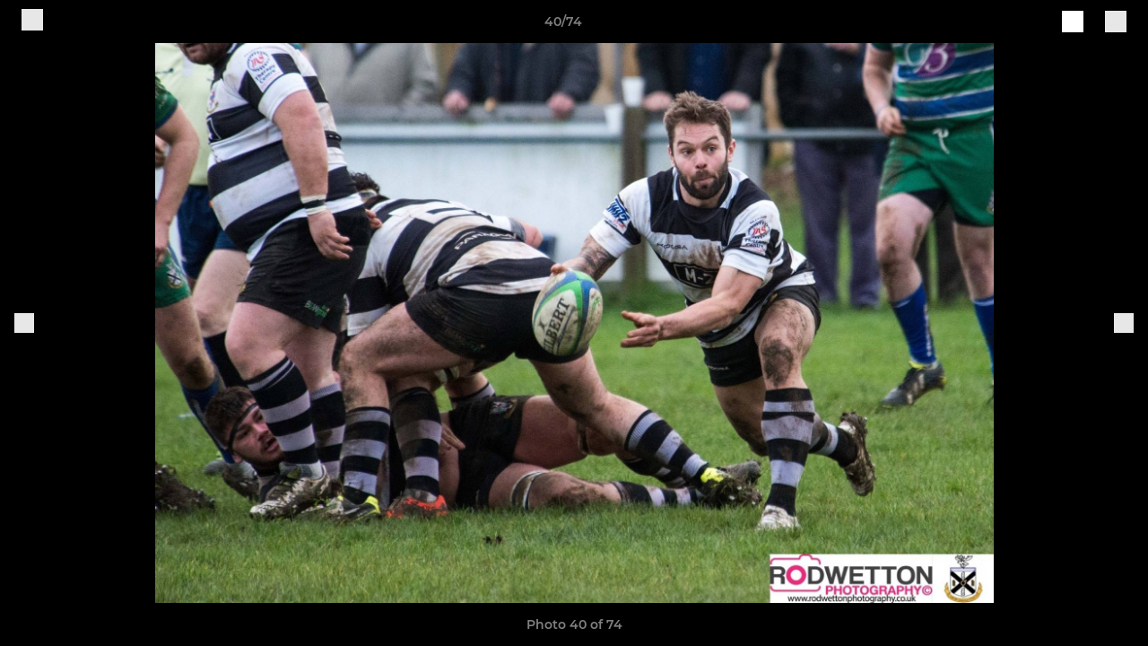

--- FILE ---
content_type: text/html; charset=utf-8
request_url: https://www.ilkestonrugby.com/photos/654319/17261815.html
body_size: 24654
content:
<!DOCTYPE html><html lang="en" style="width:100%;overflow-x:hidden"><head><meta charSet="utf-8"/><meta name="viewport" content="initial-scale=1.0, width=device-width"/><title>Photo 40 of 74</title><link rel="preconnect" href="https://img-res.pitchero.com"/><link rel="preconnect" href="https://www.googletagmanager.com"/><link rel="preconnect" href="https://www.google-analytics.com"/><style>@font-face{font-display:swap;font-family:Anton;font-style:normal;font-weight:400;src:local("Anton Regular"),local("Anton-Regular"),url(/fonts/anton-regular.woff2) format('woff2');}@font-face{font-display:swap;font-family:Roboto Condensed;font-style:normal;font-weight:700;src:local("Roboto Condensed Bold"),local("RobotoCondensed-Bold"),url(/fonts/roboto-condensed-v18-latin-700.woff2) format('woff2');}@font-face{font-display:swap;font-family:Montserrat;font-style:normal;font-weight:500;src:local("Montserrat Medium"),local("Montserrat-Medium"),url(/fonts/montserrat-v14-latin-500.woff2) format('woff2');}@font-face{font-display:swap;font-family:Montserrat;font-style:normal;font-weight:600;src:local("Montserrat SemiBold"),local("Montserrat-SemiBold"),url(/fonts/montserrat-v14-latin-600.woff2) format('woff2');}@font-face{font-display:swap;font-family:Montserrat;font-style:normal;font-weight:700;src:local("Montserrat Bold"),local("Montserrat-Bold"),url(/fonts/montserrat-v14-latin-700.woff2) format('woff2');}.c-bbcode-table{table-layout:fixed;width:100%}.bbcode-table__cell{padding:6px;border:1px solid #ddd}.bbcode-content img{max-width:100%}.bbcode-content__large{font-size:150%}.bbcode-content__small{font-size:70%}.u-line-through{text-decoration:line-through}.u-text-center{text-align:center}.u-text-right{text-align:right}@media screen and (min-width:768px){.u-lap-and-up-float-left{float:left!important}.u-lap-and-up-float-right{float:right!important}}.u-space-left--small{margin-left:12px!important}.u-space-right--small{margin-right:12px!important}.c_darkmode,:root{--phconsent-btn-secondary-text:var(--phconsent-text);--phconsent-toggle-bg-on:var(--phconsent-btn-primary-bg);--phconsent-webkit-scrollbar-bg-hover:#9199a0}#cm,#s-cnt{width:100%;z-index:6000;position:fixed;visibility:hidden}#s-bl .c-bl,#s-bl .c-bl.b-ex:first-child,#s-bl .c-bl:last-child{margin-bottom:.5em}#cm,#cs,#s-cnt{position:fixed}#c-vln,#s-bl .b-bn,#s-inr,.cc_div.ie .bar #s-bl thead tr{position:relative}#cm,#s-cnt,#s-inr{visibility:hidden}#cs,#s-bns{bottom:0;left:0;right:0}#s-cnt,#s-hdr{display:table;top:0}#s-bns,#s-hdr{height:4.75em}#c-vln,#s-c-bnc,#s-ttl{display:table-cell}#c-s-in,#cs,#s-bl,#s-cnt,#s-inr{height:100%}#s-cnt .b-bn .b-tl.exp,.cc_div .b-tg,.cc_div .c-bn,.cc_div .cc-link{cursor:pointer}#cm,#s-bl th,#s-cnt .b-bn .b-tl{font-family:inherit}#cs-ov,#s-hdr{z-index:2}:root{--phconsent-bg:#fff;--phconsent-text:#2d4156;--phconsent-btn-primary-bg:#2d4156;--phconsent-btn-primary-text:var(--phconsent-bg);--phconsent-btn-primary-hover-bg:#1d2e38;--phconsent-btn-secondary-bg:#eaeff2;--phconsent-btn-secondary-hover-bg:#d8e0e6;--phconsent-toggle-bg-off:#919ea6;--phconsent-toggle-bg-readonly:#d5dee2;--phconsent-toggle-knob-bg:#fff;--phconsent-toggle-knob-icon-color:#ecf2fa;--phconsent-block-text:var(--phconsent-text);--phconsent-cookie-category-block-bg:#f0f4f7;--phconsent-cookie-category-block-bg-hover:#e9eff4;--phconsent-section-border:#f1f3f5;--phconsent-cookie-table-border:#e9edf2;--phconsent-overlay-bg:rgba(4, 6, 8, .85);--phconsent-webkit-scrollbar-bg:#cfd5db}.c_darkmode{--phconsent-bg:#181b1d;--phconsent-text:#d8e5ea;--phconsent-btn-primary-bg:#a6c4dd;--phconsent-btn-primary-text:#000;--phconsent-btn-primary-hover-bg:#c2dff7;--phconsent-btn-secondary-bg:#33383c;--phconsent-btn-secondary-hover-bg:#3e454a;--phconsent-toggle-bg-off:#667481;--phconsent-toggle-bg-readonly:#454c54;--phconsent-toggle-knob-bg:var(--phconsent-cookie-category-block-bg);--phconsent-toggle-knob-icon-color:var(--phconsent-bg);--phconsent-block-text:#b3bfc5;--phconsent-cookie-category-block-bg:#23272a;--phconsent-cookie-category-block-bg-hover:#2b3035;--phconsent-section-border:#292d31;--phconsent-cookie-table-border:#2b3035;--phconsent-webkit-scrollbar-bg:#667481}.cc_div *,.cc_div :after,.cc_div :before,.cc_div :hover{-webkit-box-sizing:border-box;box-sizing:border-box;float:none;font-style:inherit;font-variant:normal;font-weight:inherit;font-family:inherit;line-height:1.2;font-size:1em;transition:none;animation:none;margin:0;padding:0;text-transform:none;letter-spacing:unset;color:inherit;background:0 0;border:none;border-radius:unset;box-shadow:none;text-decoration:none;text-align:left;visibility:unset;height:auto;vertical-align:baseline}#c-vln,#s-c-bnc,#s-hdr,#s-ttl,.cc_div .b-tg{vertical-align:middle}.cc_div{font-size:16px;font-weight:400;font-family:-apple-system,BlinkMacSystemFont,"Segoe UI",Roboto,Helvetica,Arial,sans-serif,"Apple Color Emoji","Segoe UI Emoji","Segoe UI Symbol";-webkit-font-smoothing:antialiased;-moz-osx-font-smoothing:grayscale;text-rendering:optimizeLegibility;color:#2d4156;color:var(--phconsent-text)}#c-ttl,#s-bl td:before,#s-ttl,.cc_div .b-tl,.cc_div .c-bn{font-weight:600}#cm,#s-bl .act .b-acc,#s-inr,.cc_div .b-tl,.cc_div .c-bl{border-radius:.35em}#s-bl .act .b-acc{border-top-left-radius:0;border-top-right-radius:0;max-height:100%;display:block;overflow:hidden}.cc_div a,.cc_div button,.cc_div input{-webkit-appearance:none;-moz-appearance:none;appearance:none}.cc_div a{border-bottom:1px solid}.cc_div a:hover{text-decoration:none;border-color:transparent}#cm-ov,#cs-ov,.c--anim #cm,.c--anim #s-cnt,.c--anim #s-inr{transition:visibility .25s linear,opacity .25s,transform .25s!important}#s-bl .c-bl,#s-bl tbody tr,#s-cnt .b-bn .b-tl{transition:background-color .25s}.c--anim .c-bn{transition:background-color .25s!important}.c--anim #cm.bar.slide,.c--anim #cm.bar.slide+#cm-ov,.c--anim .bar.slide #s-inr,.c--anim .bar.slide+#cs-ov{transition:visibility .4s,opacity .4s,transform .4s!important}#cm.bar.slide,.cc_div .bar.slide #s-inr{transform:translateX(100%);opacity:1}#cm.bar.top.slide,.cc_div .bar.left.slide #s-inr{transform:translateX(-100%);opacity:1}#cm.slide,.cc_div .slide #s-inr{transform:translateY(1.6em)}#cm.top.slide{transform:translateY(-1.6em)}#cm.bar.slide{transform:translateY(100%)}#cm.bar.top.slide{transform:translateY(-100%)}.show--consent .c--anim #cm,.show--consent .c--anim #cm.bar,.show--settings .c--anim #s-inr,.show--settings .c--anim .bar.slide #s-inr{opacity:1;transform:scale(1);visibility:visible!important}.show--consent .c--anim #cm.box.middle,.show--consent .c--anim #cm.cloud.middle{transform:scale(1) translateY(-50%)}.show--settings .c--anim #s-cnt{visibility:visible!important}.force--consent.show--consent .c--anim #cm-ov,.show--settings .c--anim #cs-ov{visibility:visible!important;opacity:1!important}#cm{padding:1.1em 1.8em 1.4em;background:#fff;background:var(--phconsent-bg);max-width:24.2em;bottom:1.25em;right:1.25em;box-shadow:0 .625em 1.875em #000;box-shadow:0 .625em 1.875em rgba(2,2,3,.28);opacity:0;transform:scale(.95);line-height:initial}#cc_div #cm{display:block!important}#c-ttl{margin-bottom:.7em;font-size:1.05em}#c-txt,#s-cnt .p{font-size:.9em;line-height:1.5em}.cloud #c-ttl{margin-top:-.15em}#s-bl .title,.cc_div #c-bns{margin-top:1.4em}.cc_div #c-bns{display:flex;justify-content:space-between}.cc_div .c-bn{color:#40505a;color:var(--phconsent-btn-secondary-text);background:#e5ebef;background:var(--phconsent-btn-secondary-bg);padding:1em 1.7em;display:inline-block;font-size:.82em;-moz-user-select:none;-khtml-user-select:none;-webkit-user-select:none;-o-user-select:none;user-select:none;text-align:center;border-radius:4px;flex:1}#c-bns button+button,#s-c-bn,#s-cnt button+button{float:right;margin-left:1em}#s-cnt #s-rall-bn{float:none}#c-bns.swap button:first-child:active,#c-bns.swap button:first-child:hover,#cm .c_link:active,#cm .c_link:hover,#s-c-bn:active,#s-c-bn:hover,#s-cnt button+button:active,#s-cnt button+button:hover{background:#d8e0e6;background:var(--phconsent-btn-secondary-hover-bg)}#s-cnt{left:0}#s-bl,#s-cnt .b-bn .b-tl{display:block;width:100%}#hubspot-messages-iframe-container{z-index:5000!important}#s-bl{outline:0;overflow-y:auto;overflow-y:overlay;overflow-x:hidden;padding:1.3em 2.1em}#cm.cloud,#s-bl .b-acc,#s-bl table,#s-inr,.cc_div span.t-lb{overflow:hidden}#s-bl .b-bn,#s-bl .c-bl.b-ex+.c-bl.b-ex,#s-bl .title:first-child{margin-top:0}#s-bl .b-acc .p{margin-top:0;padding:1em}#s-cnt .b-bn .b-tl{font-size:.95em;position:relative;padding:1.3em 6.4em 1.3em 2.7em;background:0 0}#s-cnt .act .b-bn .b-tl{border-bottom-right-radius:0;border-bottom-left-radius:0}#s-bl tbody tr:hover,#s-cnt .b-bn .b-tl:active,#s-cnt .b-bn .b-tl:hover{background:#e9eff4;background:var(--phconsent-cookie-category-block-bg-hover)}#s-bl .c-bl{padding:1em;border:1px solid #f1f3f5;border-color:var(--phconsent-section-border)}#s-bl .b-acc,.cc_div.ie .bar #c-vln{padding-top:0}#s-bl .c-bl:hover{background:#f0f4f7;background:var(--phconsent-cookie-category-block-bg)}#s-bl .c-bl:first-child{transition:none;padding:0;margin-top:0;border:none;margin-bottom:2em}#s-bl .c-bl:not(.b-ex):first-child:hover{background:unset}#s-bl .c-bl.b-ex{padding:0;border:none;background:#f0f4f7;background:var(--phconsent-cookie-category-block-bg);transition:none}#s-bl .c-bl.b-ex+.c-bl{margin-top:2em}#s-bl .b-acc{max-height:0;margin-bottom:0;display:none}#s-cnt .p{margin-top:.85em;color:#2d4156;color:var(--phconsent-block-text)}.cc_div .b-tg .c-tg.c-ro,.cc_div .b-tg .c-tgl:disabled{cursor:not-allowed}#cs{padding:0 1.7em;width:100%;top:0}#s-inr{max-width:45em;margin:0 auto;transform:scale(.96);opacity:0;padding-top:4.75em;padding-bottom:4.75em;box-shadow:rgba(3,6,9,.26) 0 13px 27px -5px}#s-bns,#s-hdr,.cc_div .b-tg,.cc_div .b-tg .c-tg,.cc_div span.t-lb{position:absolute}#s-bns,#s-hdr,#s-inr{background:#fff;background:var(--phconsent-bg)}#s-bns{padding:1em 2.1em;border-top:1px solid #f1f3f5;border-color:var(--phconsent-section-border)}.cc_div .cc-link{color:#253b48;color:var(--phconsent-btn-primary-bg);border-bottom:1px solid #253b48;border-color:var(--phconsent-btn-primary-bg);display:inline;padding-bottom:0;text-decoration:none;font-weight:600}.cc_div .cc-link:active,.cc_div .cc-link:hover{border-color:transparent}#c-bns button:first-child,#c-bns.swap button:last-child,#s-bns button:first-child{color:#fff;color:var(--phconsent-btn-primary-text);background:#253b48;background:var(--phconsent-btn-primary-bg)}#c-bns.swap button:first-child{color:#40505a;color:var(--phconsent-btn-secondary-text);background:#e5ebef;background:var(--phconsent-btn-secondary-bg)}.cc_div .b-tg .c-tgl:checked~.c-tg{background:#253b48;background:var(--phconsent-toggle-bg-on)}#c-bns button:first-child:active,#c-bns button:first-child:hover,#c-bns.swap button:last-child:active,#c-bns.swap button:last-child:hover,#s-bns button:first-child:active,#s-bns button:first-child:hover{background:#1d2e38;background:var(--phconsent-btn-primary-hover-bg)}#s-hdr{width:100%;padding:0 2.1em;border-bottom:1px solid #f1f3f5;border-color:var(--phconsent-section-border)}#c-s-in,#s-c-bn{position:relative}#s-ttl{font-size:1em}#s-c-bn{padding:0;width:1.7em;height:1.7em;font-size:1.45em;margin:0;font-weight:initial}.cc_div span.t-lb{top:0;z-index:-1;opacity:0;pointer-events:none}#c_policy__text{height:31.25em;overflow-y:auto;margin-top:1.25em}#c-s-in{transform:translateY(-50%);top:50%;height:calc(100% - 2.5em);max-height:37.5em}@media screen and (min-width:688px){#s-bl::-webkit-scrollbar{width:.9em;height:100%;background:0 0;border-radius:0 .25em .25em 0}#s-bl::-webkit-scrollbar-thumb{border:.25em solid var(--phconsent-bg);background:#cfd5db;background:var(--phconsent-webkit-scrollbar-bg);border-radius:100em}#s-bl::-webkit-scrollbar-thumb:hover{background:#9199a0;background:var(--phconsent-webkit-scrollbar-bg-hover)}#s-bl::-webkit-scrollbar-button{width:10px;height:5px}}.cc_div .b-tg{top:0;bottom:0;display:inline-block;margin:auto;right:1.2em;-webkit-user-select:none;-moz-user-select:none;-ms-user-select:none;user-select:none}#cm-ov,#cs-ov,.force--consent .cc_div{position:fixed;top:0;visibility:hidden;left:0;bottom:0}.cc_div .b-tg .c-tgl{position:absolute;cursor:pointer;display:block;top:0;left:0;margin:0;border:0}.cc_div .b-tg .c-tg{background:#919ea6;background:var(--phconsent-toggle-bg-off);transition:background-color .25s,box-shadow .25s;pointer-events:none}.cc_div .b-tg,.cc_div .b-tg .c-tg,.cc_div .b-tg .c-tgl,.cc_div span.t-lb{width:3.4em;height:1.5em;border-radius:4em}.cc_div .b-tg .c-tgl~.c-tg.c-ro{background:#d5dee2;background:var(--phconsent-toggle-bg-readonly)}.cc_div .b-tg .c-tgl~.c-tg.c-ro:after{box-shadow:none}.cc_div .b-tg .c-tg:after{content:"";position:relative;display:block;left:.125em;top:.125em;width:1.25em;height:1.25em;border:none;box-sizing:content-box;background:#fff;background:var(--phconsent-toggle-knob-bg);box-shadow:0 1px 2px rgba(24,32,35,.36);transition:transform .25s;border-radius:100%}.cc_div .b-tg .c-tgl:checked~.c-tg:after{transform:translateX(1.9em)}#s-bl table,#s-bl td,#s-bl th{border:none}#s-bl table{text-align:left;border-collapse:collapse;width:100%;padding:0;margin:0}#s-bl td,#s-bl th{padding:.8em .625em .8em 1.2em;text-align:left;vertical-align:top;font-size:.8em}#s-bl th{padding:1.2em}#s-bl thead tr:first-child{border-bottom:1px solid #e9edf2;border-color:var(--phconsent-cookie-table-border)}.force--consent #cs,.force--consent #s-cnt{width:100vw}#cm-ov,#cs-ov{right:0;opacity:0;background:rgba(4,6,8,.85);background:var(--phconsent-overlay-bg);display:none;transition:none}.c--anim #cs-ov,.cc_div .bar #s-bl table,.cc_div .bar #s-bl tbody,.cc_div .bar #s-bl td,.cc_div .bar #s-bl th,.cc_div .bar #s-bl thead,.cc_div .bar #s-bl tr,.cc_div .bar #s-cnt,.force--consent .c--anim #cm-ov,.force--consent.show--consent #cm-ov,.show--settings #cs-ov{display:block}.force--consent .cc_div{width:100vw;transition:visibility .25s linear}.force--consent.show--consent .c--anim .cc_div,.force--consent.show--settings .c--anim .cc_div{visibility:visible}.force--consent #cm{position:absolute}.force--consent #cm.bar{width:100vw;max-width:100vw}html.force--consent.show--consent{overflow-y:hidden!important}html.force--consent.show--consent,html.force--consent.show--consent body{height:auto!important;overflow-x:hidden!important}.cc_div .act .b-bn .exp::before,.cc_div .b-bn .exp::before{border:solid #2d4156;border-color:var(--phconsent-btn-secondary-text);border-width:0 2px 2px 0;padding:.2em;display:inline-block;content:'';margin-right:15px;position:absolute;transform:translateY(-50%) rotate(45deg);left:1.2em;top:50%}.cc_div .act .b-bn .b-tl::before{transform:translateY(-20%) rotate(225deg)}.cc_div .on-i::before{border:solid #fff;border-color:var(--phconsent-toggle-knob-icon-color);border-width:0 2px 2px 0;padding:.1em .1em .45em;display:inline-block;content:'';margin:0 auto;transform:rotate(45deg);top:.37em;left:.75em;position:absolute}#s-c-bn::after,#s-c-bn::before{content:'';position:absolute;left:.82em;top:.58em;height:.6em;width:1.5px;background:#444d53;background:var(--phconsent-btn-secondary-text);transform:rotate(45deg);border-radius:1em;margin:0 auto}#s-c-bn::after,.cc_div .off-i::after{transform:rotate(-45deg)}.cc_div .off-i,.cc_div .on-i{height:100%;width:50%;position:absolute;right:0;display:block;text-align:center;transition:opacity .15s}.cc_div .on-i{left:0;opacity:0}.cc_div .off-i::after,.cc_div .off-i::before{right:.8em;top:.42em;content:' ';height:.7em;width:.09375em;display:block;background:#cdd6dc;background:var(--phconsent-toggle-knob-icon-color);margin:0 auto;position:absolute;transform-origin:center}.cc_div .off-i::before{transform:rotate(45deg)}.cc_div .b-tg .c-tgl:checked~.c-tg .on-i{opacity:1}.cc_div .b-tg .c-tgl:checked~.c-tg .off-i{opacity:0}#cm.box.middle,#cm.cloud.middle{top:50%;transform:translateY(-37%);bottom:auto}#cm.box.middle.zoom,#cm.cloud.middle.zoom{transform:scale(.95) translateY(-50%)}#cm.box.center{left:1em;right:1em;margin:0 auto}#cm.cloud{max-width:50em;margin:0 auto;text-align:center;left:1em;right:1em;padding:1.3em 2em;width:unset}#cm.bar,#cm.bar.left,#cm.bar.right{left:0;right:0}.cc_div .cloud #c-inr{display:table;width:100%}.cc_div .cloud #c-inr-i{width:70%;display:table-cell;vertical-align:top;padding-right:2.4em}.cc_div .cloud #c-txt{font-size:.85em}.cc_div .cloud #c-bns{min-width:170px;display:table-cell;vertical-align:middle}#cm.cloud .c-bn{margin:.625em 0 0;width:100%}#cm.cloud .c-bn:first-child{margin:0}#cm.cloud.left{margin-right:1.25em}#cm.cloud.right{margin-left:1.25em}#cm.bar{width:100%;max-width:100%;bottom:0;border-radius:0;position:fixed;padding:2em}#cm.bar #c-inr{max-width:32em;margin:0 auto}#cm.bar #c-bns{max-width:33.75em}#cm.bar #cs,.cc_div .bar #cs{padding:0}.cc_div .bar #c-s-in{top:0;transform:none;height:100%;max-height:100%}.cc_div .bar #s-bl,.cc_div .bar #s-bns,.cc_div .bar #s-hdr{padding-left:1.6em;padding-right:1.6em}.cc_div .bar #s-inr{margin:0 0 0 auto;border-radius:0;max-width:32em}.cc_div .bar.left #s-inr{margin-left:0;margin-right:auto}.cc_div .bar #s-bl thead tr{position:absolute;top:-9999px;left:-9999px}.cc_div .bar #s-bl tr{border-top:1px solid #e3e7ed;border-color:var(--phconsent-cookie-table-border)}.cc_div .bar #s-bl td{border:none;position:relative;padding-left:35%}.cc_div .bar #s-bl td:before{position:absolute;left:1em;padding-right:.625em;white-space:nowrap;content:attr(data-column);color:#000;color:var(--phconsent-text);overflow:hidden;text-overflow:ellipsis}#cm.top{bottom:auto;top:1.25em}#cm.left{right:auto;left:1.25em}#cm.right{left:auto;right:1.25em}#cm.bar.top,.cc_div.ie #c-s-in{top:0}@media screen and (max-width:688px){#cs,#s-inr{border-radius:0}#cm.cloud.left,#cm.cloud.right,#s-inr{margin:0}#cm,#cm.cloud,#cm.left,#cm.right{width:auto;max-width:100%;margin:0;padding:1.4em!important;right:1em;left:1em;bottom:1em;display:block}.force--consent #cm,.force--consent #cm.cloud{width:auto;max-width:100vw}#cm.top{top:1em;bottom:auto}#cm.bottom{bottom:1em;top:auto}#cm.bar.bottom{bottom:0}#cm.cloud .c-bn{font-size:.85em}#s-bns,.cc_div .bar #s-bns{padding:1em 1.3em}.cc_div .bar #s-inr{max-width:100%;width:100%}.cc_div .cloud #c-inr-i{padding-right:0}#cs{padding:0}#c-s-in{max-height:100%;height:100%;top:0;transform:none}.cc_div .b-tg{transform:scale(1.1);right:1.1em}#s-inr{padding-bottom:7.9em}#s-bns{height:7.9em}#s-bl,.cc_div .bar #s-bl{padding:1.3em}#s-hdr,.cc_div .bar #s-hdr{padding:0 1.3em}#s-bl table{width:100%}#s-inr.bns-t{padding-bottom:10.5em}.bns-t #s-bns{height:10.5em}.cc_div .bns-t .c-bn{font-size:.83em;padding:.9em 1.6em}#s-cnt .b-bn .b-tl{padding-top:1.2em;padding-bottom:1.2em}#s-bl table,#s-bl tbody,#s-bl td,#s-bl th,#s-bl thead,#s-bl tr,#s-cnt{display:block}#s-bl thead tr{position:absolute;top:-9999px;left:-9999px}#s-bl tr{border-top:1px solid #e3e7ed;border-color:var(--phconsent-cookie-table-border)}#s-bl td{border:none;position:relative;padding-left:35%}#s-bl td:before{position:absolute;left:1em;padding-right:.625em;white-space:nowrap;content:attr(data-column);color:#000;color:var(--phconsent-text);overflow:hidden;text-overflow:ellipsis}#cm .c-bn,.cc_div .c-bn{width:100%;margin-right:0}#s-cnt #s-rall-bn{margin-left:0}.cc_div #c-bns{flex-direction:column}#c-bns button+button,#s-cnt button+button{margin-top:.625em;margin-left:0;float:unset}#cm.box,#cm.cloud{left:1em;right:1em;width:auto}.cc_div .cloud #c-bns,.cc_div .cloud #c-inr,.cc_div .cloud #c-inr-i{display:block;width:auto;min-width:unset}.cc_div .cloud #c-txt{font-size:.9em}.cc_div .cloud #c-bns{margin-top:1.625em}}.cc_div.ie #c-vln{height:100%;padding-top:5.62em}.cc_div.ie #cs{max-height:37.5em;position:relative;top:0;margin-top:-5.625em}.cc_div.ie .bar #cs{margin-top:0;max-height:100%}.cc_div.ie #cm{border:1px solid #dee6e9}.cc_div.ie .b-tg{padding-left:1em;margin-bottom:.7em}.cc_div.ie .b-tg .c-tgl:checked~.c-tg:after{left:1.95em}.cc_div.ie #s-bl table{overflow:auto}.cc_div.ie .b-tg .c-tg,.cc_div.ie .bar #s-bl td:before{display:none}.cc_div.ie .b-tg .c-tgl{position:relative;display:inline-block;vertical-align:middle;margin-bottom:.2em;height:auto}.cc_div.ie #s-cnt .b-bn .b-tl{padding:1.3em 6.4em 1.3em 1.4em}.cc_div.ie .bar #s-bl td{padding:.8em .625em .8em 1.2em}body,h1,h2,h3,h4,h5,h6{margin:0}body,textarea{color:#333}*{word-break:break-word;hyphens:auto}html{-webkit-font-smoothing:antialiased;-moz-osx-font-smoothing:grayscale}body{background:#f1f1f1;min-width:320px;max-width:100vw;overflow-x:hidden}a{color:inherit;text-decoration:none}#footer a:hover{text-decoration:underline}label{display:block}button{background:0 0;border:none;padding:0;cursor:pointer}table{border-collapse:collapse;border-spacing:0}@media screen and (max-width:768px){.c-homepage--matches .homepage__matches,.c-homepage--news .homepage__news{display:block}.c-homepage--matches .homepage__news,.c-homepage--news .homepage__matches{display:none}}.vimeoPlayer iframe{position:absolute;top:0;left:0;width:100%;height:100%}.video-js .vjs-control-bar{z-index:2}.video-js .vjs-time-tooltip{white-space:nowrap}.video-js .vjs-mouse-display{display:none!important}.vjs-poster{background-size:cover!important}.cardHighlight img{transition:transform .2s ease-in-out,opacity .25s ease-in-out!important}.cardHighlight:hover img,.cardHighlightSlow:hover img{transform:scale(1.05)}.cardHighlightSlow img{transition:transform .75s ease-in-out,opacity .75s ease-in-out!important}button,hr,input{overflow:visible}progress,sub,sup{vertical-align:baseline}[type=checkbox],[type=radio],legend{box-sizing:border-box;padding:0}html{line-height:1.15;-webkit-text-size-adjust:100%}body{margin:0}details,main{display:block}h1{font-size:2em;margin:.67em 0}hr{box-sizing:content-box;height:0}code,kbd,pre,samp{font-family:monospace,monospace;font-size:1em}a{background-color:transparent}abbr[title]{border-bottom:none;text-decoration:underline;text-decoration:underline dotted}b,strong{font-weight:bolder}small{font-size:80%}sub,sup{font-size:75%;line-height:0;position:relative}sub{bottom:-.25em}sup{top:-.5em}img{border-style:none}button,input,optgroup,select,textarea{font-family:inherit;font-size:100%;line-height:1.15;margin:0}button,select{text-transform:none}[type=button],[type=reset],[type=submit],button{-webkit-appearance:button}[type=button]::-moz-focus-inner,[type=reset]::-moz-focus-inner,[type=submit]::-moz-focus-inner,button::-moz-focus-inner{border-style:none;padding:0}[type=button]:-moz-focusring,[type=reset]:-moz-focusring,[type=submit]:-moz-focusring,button:-moz-focusring{outline:ButtonText dotted 1px}fieldset{padding:.35em .75em .625em}legend{color:inherit;display:table;max-width:100%;white-space:normal}textarea{overflow:auto}[type=number]::-webkit-inner-spin-button,[type=number]::-webkit-outer-spin-button{height:auto}[type=search]{-webkit-appearance:textfield;outline-offset:-2px}[type=search]::-webkit-search-decoration{-webkit-appearance:none}::-webkit-file-upload-button{-webkit-appearance:button;font:inherit}summary{display:list-item}[hidden],template{display:none}</style><style data-styled="GldLF ibpwDM gVzDTO fkRbTh bAlnZb drSZnk kFYWBy OSRxz clsMze eaEAPi fKcJBO dkMcZy juKyFR csHcpz kJOTlC dLSAOi gZSRWr bBNJVT eSecec hvaaym mIZXl HePlK hulqWb cGwrDK burtwc dhdBgr diGtwz fGYXYx iamjnI dnEscI kiEddz kecUJb QjQZi bBHwee hWAFhR eiDri iCIxqW ftrZkr ihNFvT dmLGyN iKxCQD" data-styled-version="4.4.1">
/* sc-component-id: sc-bdVaJa */
.eiDri{position:absolute;top:50%;left:12px;}.iCIxqW{position:absolute;top:50%;right:12px;}
/* sc-component-id: sc-bwzfXH */
.HePlK{text-align:center;fill:grey;color:grey;font-family:'Montserrat','Gibson','Roboto',Arial,Helvetica,sans-serif;font-size:14px;font-weight:600;-webkit-letter-spacing:auto;-moz-letter-spacing:auto;-ms-letter-spacing:auto;letter-spacing:auto;line-height:18px;opacity:1;text-transform:none;}.hulqWb{fill:inherit;color:inherit;font-family:'Montserrat','Gibson','Roboto',Arial,Helvetica,sans-serif;font-size:14px;font-weight:600;-webkit-letter-spacing:auto;-moz-letter-spacing:auto;-ms-letter-spacing:auto;letter-spacing:auto;line-height:18px;opacity:1;text-transform:uppercase;}.cGwrDK{text-align:center;font-family:inherit;font-size:1rem;font-weight:normal;-webkit-letter-spacing:auto;-moz-letter-spacing:auto;-ms-letter-spacing:auto;letter-spacing:auto;line-height:1.5;opacity:1;text-transform:none;}.burtwc{font-family:'Montserrat','Gibson','Roboto',Arial,Helvetica,sans-serif;font-size:22px;font-weight:bold;-webkit-letter-spacing:auto;-moz-letter-spacing:auto;-ms-letter-spacing:auto;letter-spacing:auto;line-height:27px;opacity:1;text-transform:uppercase;}.dhdBgr{font-family:'Montserrat','Gibson','Roboto',Arial,Helvetica,sans-serif;font-size:14px;font-weight:500;-webkit-letter-spacing:auto;-moz-letter-spacing:auto;-ms-letter-spacing:auto;letter-spacing:auto;line-height:21px;opacity:1;text-transform:none;}.diGtwz{fill:#265592;color:#265592;font-family:'Montserrat','Gibson','Roboto',Arial,Helvetica,sans-serif;font-size:14px;font-weight:600;-webkit-letter-spacing:auto;-moz-letter-spacing:auto;-ms-letter-spacing:auto;letter-spacing:auto;line-height:18px;opacity:1;text-transform:none;}.fGYXYx{text-align:left;fill:#767676;color:#767676;font-family:'Montserrat','Gibson','Roboto',Arial,Helvetica,sans-serif;font-size:12px;font-weight:500;-webkit-letter-spacing:auto;-moz-letter-spacing:auto;-ms-letter-spacing:auto;letter-spacing:auto;line-height:14px;opacity:1;text-transform:none;}.iamjnI{fill:#333;color:#333;font-family:'Montserrat','Gibson','Roboto',Arial,Helvetica,sans-serif;font-size:14px;font-weight:600;-webkit-letter-spacing:auto;-moz-letter-spacing:auto;-ms-letter-spacing:auto;letter-spacing:auto;line-height:18px;opacity:1;text-transform:none;}.dnEscI{text-align:center;fill:#333;color:#333;font-family:'Roboto Condensed','Gibson','Roboto',Arial,Helvetica,sans-serif;font-size:13px;font-weight:bold;-webkit-letter-spacing:auto;-moz-letter-spacing:auto;-ms-letter-spacing:auto;letter-spacing:auto;line-height:15px;opacity:1;text-transform:uppercase;}
/* sc-component-id: sc-htpNat */
.kiEddz{display:inline-block;position:relative;margin-bottom:0px;margin-left:0px;margin-right:0px;margin-top:0px;padding-bottom:0px;padding-left:0px;padding-right:0px;padding-top:0px;border-radius:3px;fill:currentColor;-webkit-transition:background-color 0.5s ease;transition:background-color 0.5s ease;outline:0px;cursor:pointer;border:none;background-color:transparent;text-align:inherit;}.kecUJb{display:inline-block;position:relative;margin-bottom:0px;margin-left:0px;margin-right:0px;margin-top:0px;padding-bottom:12px;padding-left:24px;padding-right:24px;padding-top:12px;border-radius:3px;fill:currentColor;-webkit-transition:background-color 0.5s ease;transition:background-color 0.5s ease;outline:0px;cursor:not-allowed;border:none;background-color:#265592;color:#FFFFFF;box-shadow:rgba(0,0,0,0.2) 0px 3px 10px 0px;width:100%;opacity:0.2;} .kecUJb:hover{background-color:#2d66af;color:#FFFFFF;}
/* sc-component-id: sc-ifAKCX */
.drSZnk{padding-right:24px;padding-left:24px;} @media screen and (max-width:768px){.drSZnk{padding-right:12px;padding-left:12px;}}.kFYWBy{padding-top:9px;padding-right:9px;padding-bottom:9px;padding-left:9px;}.OSRxz{padding-top:4px;padding-right:4px;padding-bottom:4px;padding-left:4px;}.eaEAPi{padding-right:36px;padding-left:36px;}.fKcJBO{padding-top:48px;padding-bottom:48px;}
/* sc-component-id: sc-gzVnrw */
.dkMcZy{display:-webkit-box;display:-webkit-flex;display:-ms-flexbox;display:flex;-webkit-flex-direction:row;-ms-flex-direction:row;flex-direction:row;-webkit-align-items:center;-webkit-box-align:center;-ms-flex-align:center;align-items:center;-webkit-box-pack:justify;-webkit-justify-content:space-between;-ms-flex-pack:justify;justify-content:space-between;-webkit-flex-wrap:nowrap;-ms-flex-wrap:nowrap;flex-wrap:nowrap;}.juKyFR{display:-webkit-box;display:-webkit-flex;display:-ms-flexbox;display:flex;-webkit-flex-direction:row;-ms-flex-direction:row;flex-direction:row;-webkit-align-items:stretch;-webkit-box-align:stretch;-ms-flex-align:stretch;align-items:stretch;-webkit-box-pack:start;-webkit-justify-content:flex-start;-ms-flex-pack:start;justify-content:flex-start;-webkit-flex-wrap:nowrap;-ms-flex-wrap:nowrap;flex-wrap:nowrap;}
/* sc-component-id: sc-htoDjs */
.bAlnZb{display:grid;grid-template-columns:1fr;grid-template-rows:48px 1fr 48px auto;-webkit-align-items:center;-webkit-box-align:center;-ms-flex-align:center;align-items:center;} @media screen and (min-width:768px){.bAlnZb{grid-template-columns:1fr;}}
/* sc-component-id: sc-fjdhpX */
.dmLGyN{background:#FFF;box-shadow:rgba(6,67,95,0.3) 0px 1px 1px,rgba(0,0,0,0.1) 0px 2px 3px;box-sizing:border-box;border-color:#f9f9f9;border-radius:3px;border-style:solid;border-width:1px;color:#333;font-size:14px;height:40px;line-height:1.3;position:relative;width:100%;}
/* sc-component-id: sc-jzJRlG */
.iKxCQD{border:none;background:transparent;box-sizing:border-box;color:inherit;cursor:inherit;-webkit-box-flex:1;-webkit-flex-grow:1;-ms-flex-positive:1;flex-grow:1;font-size:inherit;height:inherit;line-height:inherit;outline:0;position:relative;padding:0 12px;z-index:1;} .iKxCQD::-webkit-input-placeholder{color:#b2b2b2;} .iKxCQD::-moz-placeholder{color:#b2b2b2;} .iKxCQD:-ms-input-placeholder{color:#b2b2b2;} .iKxCQD:-moz-placeholder{color:#b2b2b2;} .iKxCQD:focus + .prui-input-focus > .prui-input-focus__circle{padding-bottom:110% !important;width:110% !important;left:0 !important;}
/* sc-component-id: sc-kAzzGY */
.ftrZkr{max-width:1320px;margin:auto;}.ihNFvT{max-width:272px;margin:auto;}
/* sc-component-id: sc-chPdSV */
.GldLF{background-color:#000;border-top:none;border-right:none;border-bottom:none;border-left:none;}.ibpwDM{background-color:rgba(0,0,0,0.2);border-radius:50%;display:inline-block;border-top:none;border-right:none;border-bottom:none;border-left:none;}.gVzDTO{background-color:rgba(0,0,0,0.5 );border-radius:50%;border-top:none;border-right:none;border-bottom:none;border-left:none;}.fkRbTh{background-color:#4267b2;border-top:none;border-right:none;border-bottom:none;border-left:none;}
/* sc-component-id: sc-kgoBCf */
.bBHwee{box-shadow:none;}
/* sc-component-id: sc-kGXeez */
.QjQZi{background-color:#fff;height:100%;position:fixed;top:0;width:100%;box-shadow:none;-webkit-transition:right 300ms ease-out;transition:right 300ms ease-out;z-index:10010;max-width:320px;right:-320px;left:auto;}
/* sc-component-id: sc-kpOJdX */
.hWAFhR{display:block;position:relative;width:100%;height:100%;}
/* sc-component-id: sc-hMqMXs */
.csHcpz{margin-right:24px;margin-left:24px;}.kJOTlC{margin-left:24px;}.dLSAOi{margin-bottom:12px;}.gZSRWr{margin-bottom:36px;}.bBNJVT{margin-left:6px;}.eSecec{margin-bottom:6px;}.hvaaym{margin-bottom:24px;}.mIZXl{margin-right:12px;}</style><link rel="preload" href="/fonts/anton-regular.woff2" as="font" type="font/woff2" crossorigin="anonymous"/><link rel="preload" href="/fonts/roboto-condensed-v18-latin-700.woff2" as="font" type="font/woff2" crossorigin="anonymous"/><link rel="preload" href="/fonts/montserrat-v14-latin-500.woff2" as="font" type="font/woff2" crossorigin="anonymous"/><link rel="preload" href="/fonts/montserrat-v14-latin-600.woff2" as="font" type="font/woff2" crossorigin="anonymous"/><link rel="preload" href="/fonts/montserrat-v14-latin-700.woff2" as="font" type="font/woff2" crossorigin="anonymous"/><noscript data-n-css=""></noscript><script async="" src="/static/cookieconsent.js"></script><script defer="" nomodule="" src="/_next/static/chunks/polyfills-c67a75d1b6f99dc8.js"></script><script src="/_next/static/chunks/webpack-83a57efaf814c7c7.js" defer=""></script><script src="/_next/static/chunks/framework-6ec334dd71a52f22.js" defer=""></script><script src="/_next/static/chunks/main-89e9501bac7028e7.js" defer=""></script><script src="/_next/static/chunks/pages/_app-2e99f01a22aa2170.js" defer=""></script><script src="/_next/static/chunks/5194-feebfd0ed76eef8b.js" defer=""></script><script src="/_next/static/chunks/3593-c9b6e78a2feb9a9d.js" defer=""></script><script src="/_next/static/chunks/9221-c35c790f3811908c.js" defer=""></script><script src="/_next/static/chunks/1671-be4bbdf71a47bbda.js" defer=""></script><script src="/_next/static/chunks/pages/media/album-97708858e57cdc0b.js" defer=""></script><script src="/_next/static/SB_112c972c-f5b8-4a4f-a378-d9dbbc09b8d0/_buildManifest.js" defer=""></script><script src="/_next/static/SB_112c972c-f5b8-4a4f-a378-d9dbbc09b8d0/_ssgManifest.js" defer=""></script><meta name="description" content="Photo by Rodney Wetton. IRFC 1st XV V Bedford Athletic"/><meta property="og:type" content="website"/><meta property="og:url" content="https://www.ilkestonrugby.com/photos/654319/17261815.html"/><meta property="og:title" content="IRFC 1st XV V Bedford Athletic"/><meta property="og:description" content="Photo 40 of 74"/><meta property="og:image" content="https://img-res.pitchero.com/?url=images.pitchero.com%2Fui%2F421274%2F1458502007_5848.jpg&amp;w=1200&amp;h=630&amp;t=frame"/><meta property="og:image:width" content="1200"/><meta property="og:image:height" content="630"/><meta property="twitter:card" content="summary"/><meta property="twitter:site" content="IlkestonRugby"/><meta property="twitter:title" content="IRFC 1st XV V Bedford Athletic"/><meta property="twitter:description" content="Photo 40 of 74"/><meta property="twitter:url" content="https://www.ilkestonrugby.com/photos/654319/17261815.html"/><meta property="twitter:image" content="https://img-res.pitchero.com/?url=images.pitchero.com%2Fui%2F421274%2F1458502007_5848.jpg&amp;w=288&amp;h=288&amp;t=frame"/><meta name="next-head-count" content="27"/><meta name="robots" content="all"/><link rel="canonical" href="https://www.ilkestonrugby.com/photos/654319/17261815.html"/><style>.bbcode-content a{color:#265592;font-weight:bold}</style><script>dataLayer=[{"advertising_skins":"No","advertising_tier":4,"advertising_video":"No","package_id":11,"package_name":null,"platform":"club","platform_id":373,"platform_club_name":"Ilkeston RUFC","sport_id":2,"sport":"rugby_union","ua_id":"UA-101768843-1","primary_league_id":16389}];
        (function(w,d,s,l,i){w[l]=w[l]||[];w[l].push({'gtm.start':
              new Date().getTime(),event:'gtm.js'});var f=d.getElementsByTagName(s)[0],
              j=d.createElement(s),dl=l!='dataLayer'?'&l='+l:'';j.async=true;j.src=
              'https://www.googletagmanager.com/gtm.js?id='+i+dl;f.parentNode.insertBefore(j,f);
              })(window,document,'script','dataLayer','GTM-W4SZ9DP');</script></head><body><noscript><iframe title="Google Tag Manager No Script" src="https://www.googletagmanager.com/ns.html?id=GTM-W4SZ9DP" height="0" width="0" style="display:none;visibility:hidden"></iframe></noscript><div id="__next" data-reactroot=""><div id="react-ui-container"><div style="position:fixed;height:100%;width:100%"><div class="sc-htoDjs bAlnZb sc-chPdSV GldLF  " style="height:100%"><div class="sc-gzVnrw dkMcZy sc-ifAKCX drSZnk " style="grid-column:1;grid-row:1"><a href="/photos/irfc-1st-xv-v-bedford-athletic-654319.html"><span height="24" width="24" style="display:inline-block;line-height:0"><img src="https://img-res.pitchero.com/?url=images.pitchero.com%2Fup%2Fspacer.gif" alt="" style="background:#e7e7e7;display:inline-block;mask:url(/static/images/icons/back-arrow.svg) no-repeat 50% 50%;mask-size:cover;position:relative;vertical-align:baseline;width:24px;height:24px" width="24" height="24"/></span></a><span style="flex:1;text-indent:24px" class="sc-bwzfXH HePlK">40/74</span><div class="sc-gzVnrw juKyFR"><button class="sc-htpNat kiEddz" type="submit"><span class="sc-bwzfXH hulqWb"><span aria-label="share" role="button"><span height="24" width="24" style="display:inline-block;line-height:0"><img src="https://img-res.pitchero.com/?url=images.pitchero.com%2Fup%2Fspacer.gif" alt="" style="top:2px;background:#FFF;display:inline-block;mask:url(/static/images/icons/share.svg) no-repeat 50% 50%;mask-size:cover;position:relative;vertical-align:baseline;width:24px;height:24px" width="24" height="24"/></span></span></span></button><div class="sc-kGXeez QjQZi"><div style="position:relative;height:100%;display:inline-block;width:100%"><div class="sc-ifAKCX kFYWBy" style="position:absolute;top:12px;right:12px;z-index:999;cursor:pointer;line-height:0"><div class="sc-chPdSV ibpwDM sc-ifAKCX kFYWBy sc-kgoBCf bBHwee  "><svg style="vertical-align:baseline;position:relative" width="16" height="16" viewBox="0 0 40 40"><polygon id="Path" style="fill:#FFF" fill-rule="nonzero" points="36 7.22285714 32.7771429 4 20 16.7771429 7.22285714 4 4 7.22285714 16.7771429 20 4 32.7771429 7.22285714 36 20 23.2228571 32.7771429 36 36 32.7771429 23.2228571 20"></polygon></svg></div></div></div></div><div style="visibility:hidden;position:fixed;background-color:#000;top:0;left:0;bottom:0;right:0;z-index:-1;opacity:0;overflow:hidden;transition:all 300ms ease-out"></div><button class="sc-htpNat kiEddz sc-hMqMXs kJOTlC comments-wrap" style="position:relative" type="submit"><span class="sc-bwzfXH hulqWb"><span height="24" width="24" style="display:inline-block;line-height:0"><img src="https://img-res.pitchero.com/?url=images.pitchero.com%2Fup%2Fspacer.gif" alt="" style="top:2px;background:#e7e7e7;display:inline-block;mask:url(/static/images/icons/comment.svg) no-repeat 50% 50%;mask-size:cover;position:relative;vertical-align:baseline;width:24px;height:24px" width="24" height="24"/></span></span></button></div></div><div style="grid-row:2;grid-column:1;text-align:center;width:100%;height:100%"><span class="sc-kpOJdX hWAFhR"><span style="z-index:1" class="sc-bdVaJa eiDri"><div role="presentation" style="margin-top:-15px;cursor:pointer"><span class="sc-chPdSV gVzDTO sc-ifAKCX OSRxz  " height="22" width="22" style="display:inline-block;line-height:0"><img src="https://img-res.pitchero.com/?url=images.pitchero.com%2Fup%2Fspacer.gif" alt="" style="background:#e7e7e7;display:inline-block;mask:url(/static/images/icons/arrow-left.svg) no-repeat 50% 50%;mask-size:cover;position:relative;vertical-align:baseline;width:22px;height:22px" width="22" height="22"/></span></div></span><div style="position:absolute;top:0;left:0;width:100%;height:100%;background-image:url(&#x27;https://img-res.pitchero.com/?url=images.pitchero.com%2Fui%2F421274%2F1458502007_5848.jpg&amp;o=jpg&amp;q=70&amp;w=1920&#x27;);background-repeat:no-repeat;background-size:contain;background-position:center"><img src="https://img-res.pitchero.com/?url=images.pitchero.com%2Fui%2F421274%2F1458502007_5848.jpg&amp;o=jpg&amp;q=70&amp;w=1920" alt="Photo 40 of 74" width="1" height="1" style="position:absolute;width:1px;height:1px;padding:0;margin:-1px;overflow:hidden;clip:rect(0, 0, 0, 0);border:0"/></div><span style="z-index:1" class="sc-bdVaJa iCIxqW"><div role="presentation" style="margin-top:-15px;cursor:pointer"><span class="sc-chPdSV gVzDTO sc-ifAKCX OSRxz  " height="22" width="22" style="display:inline-block;line-height:0"><img src="https://img-res.pitchero.com/?url=images.pitchero.com%2Fup%2Fspacer.gif" alt="" style="background:#e7e7e7;display:inline-block;mask:url(/static/images/icons/arrow-right.svg) no-repeat 50% 50%;mask-size:cover;position:relative;vertical-align:baseline;width:22px;height:22px" width="22" height="22"/></span></div></span></span></div><div style="grid-row:3;grid-column:1" class="sc-bwzfXH HePlK">Photo 40 of 74</div><div class="sc-chPdSV GldLF"><div responsive="" class="sc-kAzzGY ftrZkr"><div class="sc-ifAKCX clsMze"><div id="js-ab-strip"></div></div></div></div><div style="grid-row:1 / span 4;grid-column:2;height:100vh"><div class="sc-kGXeez QjQZi"><div style="position:relative;height:100%;display:inline-block;width:100%"><div class="sc-ifAKCX kFYWBy" style="position:absolute;top:12px;right:12px;z-index:999;cursor:pointer;line-height:0"><div class="sc-chPdSV ibpwDM sc-ifAKCX kFYWBy sc-kgoBCf bBHwee  "><svg style="vertical-align:baseline;position:relative" width="16" height="16" viewBox="0 0 40 40"><polygon id="Path" style="fill:#FFF" fill-rule="nonzero" points="36 7.22285714 32.7771429 4 20 16.7771429 7.22285714 4 4 7.22285714 16.7771429 20 4 32.7771429 7.22285714 36 20 23.2228571 32.7771429 36 36 32.7771429 23.2228571 20"></polygon></svg></div></div></div></div><div style="visibility:hidden;position:fixed;background-color:#000;top:0;left:0;bottom:0;right:0;z-index:-1;opacity:0;overflow:hidden;transition:all 300ms ease-out"></div></div></div><div class="sc-kGXeez QjQZi"><div style="position:relative;height:100%;display:inline-block;width:100%"><div class="sc-ifAKCX kFYWBy" style="position:absolute;top:12px;right:12px;z-index:999;cursor:pointer;line-height:0"><div class="sc-chPdSV ibpwDM sc-ifAKCX kFYWBy sc-kgoBCf bBHwee  "><svg style="vertical-align:baseline;position:relative" width="16" height="16" viewBox="0 0 40 40"><polygon id="Path" style="fill:#FFF" fill-rule="nonzero" points="36 7.22285714 32.7771429 4 20 16.7771429 7.22285714 4 4 7.22285714 16.7771429 20 4 32.7771429 7.22285714 36 20 23.2228571 32.7771429 36 36 32.7771429 23.2228571 20"></polygon></svg></div></div><div class="sc-bwzfXH cGwrDK sc-ifAKCX eaEAPi login-panel "><div style="height:3px"></div><div class="sc-ifAKCX fKcJBO"><div responsive="" class="sc-kAzzGY ihNFvT"><h2 class="sc-bwzfXH burtwc sc-hMqMXs dLSAOi ">Login</h2><div class="sc-bwzfXH dhdBgr sc-hMqMXs gZSRWr ">Don’t have an account?<span class="sc-bwzfXH diGtwz sc-hMqMXs bBNJVT "><a href="/token-redirect?url=https%3A%2F%2Fwww.pitchero.com%2Fclubs%2Filkeston%2Fsignup">Register</a></span></div><label for="username" class="sc-bwzfXH fGYXYx sc-hMqMXs eSecec ">Email address</label><div class="sc-fjdhpX dmLGyN sc-hMqMXs hvaaym login-email" style="font-size:16px"><div style="height:100%;border-radius:3px 0 0 3px"><div style="height:inherit" class="sc-gzVnrw juKyFR"><input type="email" id="username" name="username" value="" data-hj-whitelist="true" class="sc-jzJRlG iKxCQD"/><span class="prui-input-focus" style="position:absolute;width:100%;height:100%;top:0;left:0;overflow:hidden"><span class="prui-input-focus__circle" style="position:absolute;top:50%;left:12px;z-index:0;width:0;height:0;transform:translateY(-50%);transition:all 0.4s cubic-bezier(1,.13,.83,.67)"><span class="prui-input-focus__circle-inner" style="position:relative;width:100%;padding-bottom:100%;display:block"><span style="height:100%;width:100%;position:absolute;top:0;left:0;background:#FBFBFB;border-radius:50%"></span></span></span></span></div></div></div><label for="password" class="sc-bwzfXH fGYXYx sc-hMqMXs eSecec ">Password</label><div class="sc-hMqMXs hvaaym"><div class="sc-fjdhpX dmLGyN login-password" style="font-size:16px"><div style="height:100%;border-radius:3px 0 0 3px"><div style="height:inherit" class="sc-gzVnrw juKyFR"><input type="password" id="password" name="password" value="" data-hj-whitelist="true" class="sc-jzJRlG iKxCQD"/><span class="prui-input-focus" style="position:absolute;width:100%;height:100%;top:0;left:0;overflow:hidden"><span class="prui-input-focus__circle" style="position:absolute;top:50%;left:12px;z-index:0;width:0;height:0;transform:translateY(-50%);transition:all 0.4s cubic-bezier(1,.13,.83,.67)"><span class="prui-input-focus__circle-inner" style="position:relative;width:100%;padding-bottom:100%;display:block"><span style="height:100%;width:100%;position:absolute;top:0;left:0;background:#FBFBFB;border-radius:50%"></span></span></span></span></div></div></div></div><button class="sc-htpNat kecUJb sc-hMqMXs hvaaym login-submit" type="submit" disabled=""><span class="sc-bwzfXH hulqWb">Login</span></button><div class="sc-bwzfXH diGtwz sc-hMqMXs gZSRWr "><a href="/password-reset">Forgotten your password?</a></div><div class="sc-hMqMXs gZSRWr"><a href="https://www.facebook.com/v3.2/dialog/oauth?client_id=341221425942867&amp;redirect_uri=https://www.pitchero.com/user-login/facebook-redirect&amp;state={&quot;redirect&quot;:&quot;https://www.ilkestonrugby.com/token-login&quot;}&amp;response_type=code" class="sc-bwzfXH iamjnI"><span class="sc-chPdSV fkRbTh sc-hMqMXs mIZXl  " height="16" width="16" style="display:inline-block;line-height:0"><img src="https://img-res.pitchero.com/?url=images.pitchero.com%2Fup%2Fspacer.gif" alt="" style="top:3px;background:#FFF;display:inline-block;mask:url(/static/images/icons/facebook.svg) no-repeat 50% 50%;mask-size:cover;position:relative;vertical-align:baseline;width:16px;height:16px" width="16" height="16"/></span>Login with facebook</a></div><div class="sc-bwzfXH dnEscI sc-hMqMXs eSecec ">Powered By</div><img src="https://img-res.pitchero.com/?url=images.pitchero.com%2Fup%2Fspacer.gif" alt="Pitchero" style="background:#333;display:inline-block;mask:url(/static/images/pitchero-logo.svg) no-repeat 50% 50%;mask-size:cover;position:relative;vertical-align:baseline;width:116px;height:24px" width="116" height="24"/></div></div></div></div></div><div style="visibility:hidden;position:fixed;background-color:#000;top:0;left:0;bottom:0;right:0;z-index:-1;opacity:0;overflow:hidden;transition:all 300ms ease-out"></div></div></div></div><script>window.NODE_ENV = "production";window.APP_DOMAIN = "www.pitchero.com";window.MAPBOX_API_KEY = "pk.eyJ1IjoiYmVuY29udmV5MSIsImEiOiJjbGdudmN5ZXIwNGdkM3BsZHA1czZ5dHAyIn0.X5xnFq7M8y-kAXpRK7Luhg";window.FACEBOOK_APP_ID = "341221425942867";window.PITCHERO_DOMAIN = "www.pitchero.com";window.SENTRY_DSN = "https://2431fa97889e4751b7ff02313b91d5a7@sentry.io/1482130";window.SENTRY_RELEASE = "SB_112c972c-f5b8-4a4f-a378-d9dbbc09b8d0";window.GOOGLE_RECAPTCHA_V3_PUBLIC_KEY = "6LcxMaMlAAAAAJJNIX8XiDe3nZG_Hhl1fdEtLUbw"</script><script id="__NEXT_DATA__" type="application/json">{"props":{"initialI18nStore":{"en-GB":{"common":{"home":"Home","news":"News","club_news":"Club News","club":"Club","calendar":"Calendar","teams":"Teams","team":"Team","gallery":"Media","photos":"Photos","videos":"Videos","shop":"Shop","matches":"Matches","bookings":"Facility Bookings","lottery":"Lottery","the_fundraising_club_lottery":"The Fundraising Club Lottery","contact":"Contact","information":"Information","policies":"Policies","more":"More","login":"Login","logged_in_state":"Signed in","logout":"Logout","register":"Register","join":"join","powered_by":"Powered By","rank":"Rank #{{ rank }}","join_club":"Join this club","join_club_website":"Join club website","change":"change","search":"Search","pitchero_description":"Pitchero provides everything you need to run your {{sportname}} club online.","loading_title":"Loading...","download":"Download","news_and_events":"News \u0026 Events","album_activity_type":"Album","album_activity_type_plural":"Albums","album_activity_type_cta":"View album","club_event_activity_type":"Club Event","club_event_activity_type_plural":"Club Events","club_event_activity_type_cta":"View Event","news_activity_type":"News","news_activity_type_plural":"News","news_activity_type_cta":"Read article","preview":"Preview","match_preview_activity_type":"Match preview","match_preview_activity_type_plural":"Match previews","match_preview_activity_type_cta":"Read preview","match_report_activity_type":"Match report","match_report_activity_type_plural":"Match reports","match_report_activity_type_cta":"Read report","sponsored_content_activity_type":"Sponsored","sponsored_content_activity_type_cta":"Read article","video_activity_type":"Video","video_activity_type_plural":"Videos","video_activity_type_cta":"Watch video","follow_the_club":"Follow the club","follow_social_media":"Follow us on social media","team_filter_label":"Teams","clear_filter":"Clear","clear_all":"Clear All","clear_all_filters_cta":"Clear all filters","no_filtered_results_advice":"Try changing or clearing your filters","comments_title":"Comments","login_to_comment":"Login to comment","buy":"Buy","out_of_stock":"Out of stock","error_code":"Error {{error}}","checking_access":"Checking access","comment_not_authorised":"Sorry, you need to be a club member to add comments","comment_reply":"Reply","comment_delete":"Remove","comment_restore":"Restore","comment_hide_responses":"Hide responses","comment_show_responses":"Show responses","comments_load_failure":"Failed to load comments","comment_field_placeholder":"Write a comment…","password_reset_cta":"Send reset link","password_reset_title":"Forgotten your password","password_reset_instruction":"Enter your email address and we’ll send you a link so you can reset your password.","password_reset_confirmation":"A password reset link has been sent to the email address provided.","password_reset_error_400":"There was a problem with the data sent for your password reset link. Please try again later.","password_reset_error_429":"You have tried to send too many password reset requests at once. Please wait a few minutes, then try again.","password_reset_error_500":"An error occurred when trying to send the password reset link. Please try again later.","password_reset_error_503":"We are currently under maintenance at the moment. Please try again later.","password_reset_error_504":"It's taking too long to process your password reset at the moment. Please try again later.","password_reset_resend":"Resend link","login_register_note":"Don’t have an account?","forgot_password_cta":"Forgotten your password?","facebook_login":"Login with facebook","login_email_label":"Email address","login_password_label":"Password","apply_for_membership_label":"Apply for membership","pending_membership_application":"Your membership application is pending.","manage_roles":"Manage your roles","login_error_500":"An error occurred when trying to login. Please try again later.","login_error_503":"We are currently undergoing maintenance at this time. Please wait a few minutes, then try again.","login_error_401":"Invalid email / password combination.","login_error_429":"You have tried to login too many times. Please wait a few minutes, then try again.","login_successful":"Login successful","by_author":"By {{author}}","sponsored_text":"Sponsored","no_comments":"No comments","read_more":"Read more","read_less":"Read less","app_advert_title":"Find {{clubName}} on the Pitchero Club App","app_advert_tagline":"The best way to keep up-to-date with your club","app_advert_match_centre":"Match centre","app_advert_highlights":"Highlights","app_advert_overview":"Overview","app_advert_team_chat":"Team chat","share_via":"Share via","copy":"Copy","share":"Share","are_you_attending":"Are you attending?","join_to_set_attendance":"Join to set attendance","join_club_attendance":"You need to join this club before you can set your attendance","is_member_attending":"Is {{memberName}} attending?","contact_page_title":"Contact {{clubName}}","contact_meta_description":"Club location, officials and contact information.","page_secondary_nav_title_contact":"Contact","contact_subtitle":"Contact","view_on_google_maps":"View with google maps","mobile":"mobile: {{number}}","send_message_button_text":"Send message","name_label":"Your name","phone_label":"Your phone","email_label":"Your email","message_label":"Your message","live_indicator_label":"Live","view":"View","homepage_subtitle_matches":"Matches","homepage_subtitle_fixtures":"Upcoming matches","homepage_subtitle_results":"Recent results","homepage_subtitle_events":"Events","homepage_subtitle_table":"Table","homepage_subtitle_league_position":" League Position","homepage_view_mode_matches":"Matches","homepage_view_mode_news":"News","homepage_welcome_message":"Welcome to","view_all":"View all","view_all_photos":"All photos","view_all_videos":"All videos","view_full_table":"View full table","view_all_stats":"View more stats","view_all_media":"View more media","view_all_matches":"View all matches","fixture_away":"Away","fixture_home":"Home","calendar_view_mode_grid":"Grid","calendar_view_mode_list":"List","calendar_event_type_events":"Club events","calendar_event_type_fixtures":"Fixtures","calendar_event_type_training":"Training sessions","training_cancelled":"Cancelled","calendar_title":"{{month}} - Club calendar - {{clubName}}","calendar_description":"Find out what is happening at {{clubName}} during {{month}}","matches_title":"{{month}} - Club matches - {{clubName}}","matches_description":"Find out what is happening at {{clubName}} during {{month}}","event_meta_description":"Club event at {{clubName}} on {{startTime}}","empty_calendar_month":"Looks like there are no events","calendar_additional_entries":"+{{additionalEntries}} more","view_calendar":"View Calendar","time_summary_all_day":"All day","events_filter_label":"Events","league_tables_title":"League tables","availability_panel_title":"Set availability","availability_note_placeholder":"Add a note...","availability_prompt_self":"Are you available, {{name}}?","availability_prompt":"Is {{name}} available?","availability_status_bar_available":"{{name}} is available","availability_status_bar_not_set":"Is {{name}} available?","availability_status_bar_not_sure":"{{name}} might be available","availability_status_bar_unavailable":"{{name}} is unavailable","availability_status_bar_self_available":"I’m available","availability_status_bar_self_not_set":"Are you available?","availability_status_bar_self_not_sure":"I might be available","availability_status_bar_self_unavailable":"I’m unavailable","availability_available":"Available","availability_unavailable":"Not available","availability_not_sure":"Maybe available","availability_not_set":"Not set","availability_not_a_player":"Sorry, you need to be a player for {{teamNames}} to attend this session.","join_to_set_availability":"Join to set availability","join_club_availability":"You need to become a player at this club before you can set your availability","official_contact_sent":"Your message has been sent","news_sidebar_title":"Recent news","news_further_reading":"Further reading","recent_news_sidebar_news_title":"News","recent_news_sidebar_club_event_title":"Event","recent_news_sidebar_album_title":"Album","recent_news_sidebar_match_preview_title":"Preview","recent_news_sidebar_match_report_title":"Report","recent_news_sidebar_video_title":"Video","page_not_found_main_message":"Oops, we cant find the page you're looking for","page_not_found_follow_links":"Please check your URL or use one of the links below","page_data_error_main_message":"Sorry, something's gone wrong...","page_data_error_sub_message":"If this persists please contact a member of our support team","other_links_header":"Other links:","club_not_live_main_message":"The {{clubName}} website isn't ready yet...","club_not_live_sub_message":"In the meantime, why not check out other top {{sport}} clubs on pitchero?","club_not_live_webmaster":"Are you a webmaster for this club?","not_live_login_cta":"Login to manage the site","not_live_cta_football":"View football clubs","not_live_cta_rugby_union":"View rugby union clubs","not_live_cta_rugby_leage":"View rugby league clubs","not_live_cta_lacrosse":"View Lacrosse clubs","not_live_cta_cricket":"View cricket clubs","not_live_cta_hockey":"View hockey clubs","not_live_cta_netball":"View netball clubs","not_live_cta_afl":"View afl clubs","club_not_found":"Oops, we can't find the club you're looking for","package_expired_title":"Website cannot be accessed via this domain","package_expired_text":"This club no longer subscribes to a package that supports the use of a domain name.","package_expired_folder_text":"You can still access the page content via this URL:","package_expired_folder_text_url":"www.{{appDomain}}/clubs/{{folder}}","package_expired_admin":"If you are a club administrator or webmaster, you can re-activate this feature via the Club Control Panel.","check_url_or_search":"Please check your URL or search for the club on Pitchero","search_club_cta":"Search clubs","footer_help_centre":"Help Centre","footer_about":"About","footer_advertising":"Advertising","footer_careers":"Careers","footer_technology":"Technology","footer_gdpr":"GDPR","footer_terms_of_service":"Terms of Service","footer_privacy_policy":"Privacy Policy","footer_cookie_policy":"Cookie Policy","footer_manage_consents":"Manage Consents","footer_copyright":"Pitch Hero Ltd 2008-{{ endYear }}","footer_company_info":"Pitch Hero Ltd Registered in ENGLAND | WF3 1DR | Company Number - 636 1033","footer_digital_advertiser":"Digital advertising by Planet Sport Group","footer_trial":"Start your free 30-day trial","footer_blog":"Visit the Pitchero Blog","footer_guide":"Read our guides to club and sports team management.","affiliations":"Affiliations","club_sponsors":"Club Sponsors","league_sponsors":"League Sponsors","team_sponsors":"Team Sponsors","choose_language":"Choose a language","network_panel_welcome":"Hi {{ name }}","network_panel_website_list_header":"View your Websites","network_panel_website_list_clubs_header":"View Club Websites","network_panel_website_list_leagues_header":"View League Websites","network_panel_account_link":"Your account","network_panel_admin_link":"Admin dashboard","network_panel_settings_link":"Settings","network_panel_help_centre_link":"Help Centre","network_panel_admin_list_clubs_header":"Clubs","network_panel_admin_list_leagues_header":"Leagues","network_panel_admin_list_competitions_header":"Competitions","other_officials_section_title":"Other Officials","past_event_warning":"This is a past event","contact_official_submission_error":"Your message could not be sent, please try again or contact support.","theme_draft_preview":"You are viewing a draft theme created by {{author}}","data_load_error_title":"Error loading page","data_load_error_title_offline":"No internet connection","data_load_error_instruction":"Please check your internet connection and refresh the page. If the problem persists please contact support.","data_load_error_instruction_reload":"Please check your internet connection and hit try again.","data_load_error_reload_cta":"Try again","age_gate":"Confirm your age. Are you 18 or over?","age_gate_confirm":"Yes","age_gate_decline":"No","video_highlights_card_header":"Video Highlights","bookings_title":"{{clubName}} Facility Bookings","bookings_description":"Book facilities at {{clubName}}","homepage_stats_access_denied":"Login to view these stats"},"media":{"back_to_album":"Back to album","videos_and_photos":"Videos \u0026 Photos","album_not_authorised":"Sorry, you need to be a club member to view this album","album_meta_description":"Photo album by {{authorName}} containing {{imageCount}} images","photo_meta_description":"Photo by {{authorName}}. {{albumName}}","video_meta_description":"Video by {{authorName}}.","video_not_authorised":"Sorry, you need to be a club member to view this video","no_albums_results":"Sorry, there aren’t any albums that match your filters","no_filtered_albums_results":"Sorry, there aren’t any albums that match your filters","no_filtered_albums_results_description":"If you have photos of this club, why not upload them?","no_videos_results":"Sorry, there aren’t any videos that match your filters","no_filtered_videos_results":"Sorry, there aren’t any videos that match your filters","page_title_albums":"Photo Gallery - {{clubName}} {{teamName}}","page_title_albums_search":"Search results: {{name}} albums","page_title_albums_paginated":"Photo Gallery - {{clubName}} {{teamName}} - page {{page}} of {{totalPages}}","meta_description_albums":"The latest photo albums from {{clubName}} {{teamName}}","page_title_videos":"Video gallery - {{clubName}} {{teamName}}","page_title_videos_search":"Search results: {{name}} videos","page_title_videos_paginated":"Video gallery - {{clubName}} {{teamName}} - page {{page}} of {{totalPages}}","meta_description_videos":"The latest videos from {{clubName}} {{teamName}}","views_label":"{{viewCount}} views","report_video_label":"Report","upload":"Upload","upload_albums":"Upload images","upload_videos":"Upload videos","related_videos_title":"Recent Videos","back_to_gallery":"Back to gallery","watch_next":"Playing next in {{countdown}}","see_all":"See all"}}},"initialLanguage":"en-GB","i18nServerInstance":null,"pageProps":{"frameless":true,"club":{"paymentsEnabled":false,"commentsEnabled":true,"includeAdverts":false,"isYouth":false,"siteSubtitle":"Rugby for all, Rugby for life, Rugby for Ilkeston ","sponsors":[{"image":"http://images.pitchero.com/club_sponsors/373/1724102024_large.jpg","placements":["homepage","team1576","team1577","team1578"],"id":169330,"title":"Alpha Air","type":"Bronze Sponsor","url":"https://www.alphaair.co.uk/"},{"image":"http://images.pitchero.com/club_sponsors/373/1411571640_large.jpg","placements":["homepage","team1576","team1577","team1578"],"id":10107,"title":"ARUP","type":"Bronze Sponsor","url":"http://www.arup.com/consulting"},{"image":"http://images.pitchero.com/club_sponsors/373/1724102283_large.jpg","placements":["homepage","team1576","team1577","team1578","team12908","team12904","team12905","team12906","team12909","team12910","team12911","team12912","team12913","team12914","team72534","team269030","header"],"id":169331,"title":"CGFI","type":"Headline Sponsor","url":"https://www.cfgi.com/"},{"image":"http://images.pitchero.com/club_sponsors/373/1757760310_large.jpg","placements":["homepage","team1576","team1577","team1578","header"],"id":177501,"title":"CHOO CHOO","type":"Club Senior Sponsor","url":"https://choochoo.co.uk/"},{"image":"http://images.pitchero.com/club_sponsors/373/1724103438_large.jpg","placements":["homepage","team1576","team1577","team1578"],"id":169335,"title":"Drogon Asphalt","type":"Scoreboard Sponsor","url":"https://www.dragonasphalt.co.uk/"},{"image":"http://images.pitchero.com/club_sponsors/373/1724102532_large.jpg","placements":["homepage","team1576","team1577","team1578","header"],"id":169332,"title":"Particle Technologies","type":"Silver Sponsor","url":"https://www.particletechnology.com/"},{"image":"http://images.pitchero.com/club_sponsors/373/1724103099_large.jpg","placements":["homepage","team1576","team1577","team1578"],"id":169333,"title":"X-CEL Construct","type":"Bronze Sponsor","url":"https://www.x-celconstruct.co.uk/"},{"image":"http://images.pitchero.com/club_sponsors/373/1536312586_large.jpg","placements":["homepage"],"id":121984,"title":"Evans Pharmacy","type":"Club Supporter","url":"https://evanspharmacy.com/"},{"image":"http://images.pitchero.com/club_sponsors/373/1536308870_large.jpg","placements":["homepage","team1576","team1577","team81822","team1578"],"id":10109,"title":"Ilkeston Fencing","type":"Gold Club Sponsor","url":"http://www.ilkeston-fencing.co.uk"},{"image":"http://images.pitchero.com/club_sponsors/373/1744194851_large.jpg","placements":["homepage","team1576"],"id":173888,"title":"Integrated Energy Building Services","type":"Bronze Sponsor","url":"http://www.iebs-integratedenergy.co.uk/"},{"image":"http://images.pitchero.com/club_sponsors/373/1758120054_large.jpg","placements":["homepage","team27110"],"id":177682,"title":"Kings Trucks","type":"Colts Sponsor","url":"https://www.kingtrucks.co.uk/"},{"image":"http://images.pitchero.com/club_sponsors/373/1744195169_large.jpg","placements":["homepage","team1576"],"id":173889,"title":"McVeigh Technical Solutions Ltd","type":"Bronze Sponsor","url":"https://www.mcveightechnical.com/"},{"image":"http://images.pitchero.com/club_sponsors/373/1757759434_large.jpg","placements":["homepage","team1576","team1577","team1578","header"],"id":177500,"title":"Quinn Holdings \u0026 Investments","type":"Club Senior Sponsor","url":null},{"image":"http://images.pitchero.com/club_sponsors/373/1536309486_large.jpg","placements":["team1576","team1577","team81822","team158392","team1578"],"id":38558,"title":"Stirland Paterson Group","type":"Club Supporter","url":"http://www.stirlandpaterson.co.uk"},{"image":"http://images.pitchero.com/club_sponsors/373/1536309380_large.jpg","placements":["homepage","team1576","team1577","team81822","team158392"],"id":121947,"title":"Total Precision","type":"Bronze Club Sponsor","url":"http://www.total-precision.co.uk/"}],"logo":"http://images.pitchero.com/club_logos/373/1269437287.jpg","rank":"267","id":373,"robots":"all","promotedLinks":[{"id":607589,"label":"1st XV Matchday Programs","url":"https://www.ilkestonrugby.com/a/match-day-programmes-66737.html","target":null},{"id":607590,"label":"Club Leisure \u0026 Training Shop","url":"http://www.ilkestonrugby.com/a/club-shop-56098.html","target":null},{"id":607591,"label":"1st Aid Reporting","url":"https://docs.google.com/forms/d/e/1FAIpQLSdwfk4DCGBIFFL3kpctseVdU1HWFYwgHqZYsFYGTc20GAeiCw/viewform","target":"_blank"}],"hasMigratedToCWJS":true,"seasons":[{"name":"2025/26 season ","start":"2025-08-01","end":"2026-07-31","id":93465},{"name":"2024/25 season ","start":"2024-08-01","end":"2025-07-31","id":90990},{"name":"2023/24 season ","start":"2023-08-01","end":"2024-07-31","id":87957},{"name":"2022/23 season ","start":"2022-08-01","end":"2023-07-31","id":83988},{"name":"2021/22 season ","start":"2021-08-02","end":"2022-07-31","id":78237},{"name":"2020/21 season ","start":"2020-06-01","end":"2021-08-01","id":73456},{"name":"2019/20 season ","start":"2019-06-01","end":"2020-05-31","id":66381},{"name":"2018/19 season ","start":"2018-06-01","end":"2019-05-31","id":66380},{"name":"2017/18 season ","start":"2017-06-01","end":"2018-06-30","id":47438},{"name":"2016/17 season ","start":"2016-06-01","end":"2017-05-31","id":40251},{"name":"2015/16 season ","start":"2015-06-01","end":"2016-05-31","id":32718},{"name":"2014/15 Season","start":"2014-06-01","end":"2015-05-31","id":24883},{"name":"2013/14 Season","start":"2013-06-01","end":"2014-05-31","id":18038},{"name":"2012/13 Season","start":"2012-06-01","end":"2013-05-31","id":11335},{"name":"2011/12 Season","start":"2011-06-01","end":"2012-05-31","id":4801},{"name":"2010/11 Season","start":"2010-06-01","end":"2011-05-31","id":2315},{"name":"2009/10 Season","start":"2009-06-01","end":"2010-05-31","id":230},{"name":"2008/9 Season","start":"2008-08-01","end":"2009-05-31","id":229}],"facebookPage":"https://www.facebook.com/IlkestonRugbyClub/","primaryLeague":{"name":"Midlands Division","id":16389},"created":"2008-07-24T14:42:01+01:00","postcode":"DE7 4AZ","leagueSponsor":null,"advertisingTier":4,"sections":[{"name":"Senior","rank":0,"id":"s","teams":[{"navigationItems":["fixtures","league_table","squad","statistics","reports"],"image":"https://images.pitchero.com/ui/366223/image_68cd72f26db79.jpeg","gender":"male","name":"First XV","rank":0,"id":1576,"isYouth":false},{"navigationItems":["fixtures","league_table","squad","statistics","reports"],"image":"https://images.pitchero.com/ui/366223/image_67f69cb42a6a1.jpg","gender":"male","name":"Second  XV ","rank":1,"id":1577,"isYouth":false},{"navigationItems":["fixtures","league_table","squad","statistics","reports"],"image":"https://images.pitchero.com/ui/366223/image_67f69d3b13b73.jpg","gender":"male","name":"Third XV","rank":2,"id":1578,"isYouth":false},{"navigationItems":["fixtures","squad","reports"],"image":"https://images.pitchero.com/ui/366223/image_68cd74c03d2f0.jpeg","gender":"male","name":"Colts (U17\u0026U18)","rank":3,"id":27110,"isYouth":true}]},{"name":"Junior","rank":1,"id":"j","teams":[{"navigationItems":["fixtures","league_table","squad","reports"],"image":"https://images.pitchero.com/ui/366223/image_6311ecc38240e.jpg","gender":"male","name":"U16s","rank":11,"id":12908,"isYouth":true},{"navigationItems":["fixtures","league_table","squad","reports"],"image":"https://images.pitchero.com/ui/3925753/image_66d77144776e7.jpg","gender":"male","name":"U15s","rank":12,"id":12904,"isYouth":true},{"navigationItems":["fixtures","league_table","reports"],"image":"https://images.pitchero.com/ui/3925753/image_64d136067f6b2.jpg","gender":"male","name":"U14s","rank":13,"id":12905,"isYouth":true},{"navigationItems":["fixtures","league_table","squad","reports"],"image":"https://img-gen.pitchero.com/team/placeholder/265592/265592/800x480.jpg?b=ip\u0026i=club_logos%2F373%2F1269437287.jpg\u0026n=U13s","gender":"male","name":"U13s","rank":14,"id":12906,"isYouth":true}]},{"name":"Mini","rank":2,"id":"m","teams":[{"navigationItems":["fixtures","reports"],"image":"https://images.pitchero.com/ui/10564/image_5d7663530eee7.jpg","gender":"male","name":"U12s","rank":16,"id":12909,"isYouth":true},{"navigationItems":["fixtures","reports"],"image":"https://images.pitchero.com/ui/3235994/image_5bfd2b0f52a29.jpg","gender":"male","name":"U11s","rank":17,"id":12910,"isYouth":true},{"navigationItems":["fixtures","squad"],"image":"https://images.pitchero.com/ui/3235994/image_5bf28969d2c50.jpg","gender":"mixed","name":"U10s","rank":18,"id":12911,"isYouth":true},{"navigationItems":["fixtures","squad","reports"],"image":"https://images.pitchero.com/ui/3235994/image_5bf28969d2c50.jpg","gender":"mixed","name":"U9s","rank":19,"id":12912,"isYouth":true},{"navigationItems":["fixtures","league_table","squad","statistics","reports"],"image":"https://images.pitchero.com/ui/3431057/image_5da363597ecfe.JPG","gender":"mixed","name":"U8s","rank":20,"id":12913,"isYouth":true},{"navigationItems":["fixtures","reports"],"image":"https://images.pitchero.com/ui/1833428/image_5dc9d162898f2.jpeg","gender":"male","name":"U7s","rank":21,"id":12914,"isYouth":false},{"navigationItems":["fixtures","reports"],"image":"https://images.pitchero.com/ui/1833428/image_5cc9e1b770520.jpeg","gender":"mixed","name":"U6s","rank":22,"id":72534,"isYouth":true}]},{"name":"Ladies \u0026 Girls","rank":3,"id":"l","teams":[{"navigationItems":["fixtures","statistics","reports"],"image":"https://images.pitchero.com/ui/302261/image_6815d2f53ca1b.png","gender":"female","name":"Impalas Girl's U14s","rank":23,"id":188396,"isYouth":true},{"navigationItems":["fixtures","squad","reports"],"image":"https://images.pitchero.com/ui/366223/image_63fdffa281519.jpg","gender":"female","name":"Impalas Girl's U12s","rank":24,"id":269030,"isYouth":true}]}],"folder":"ilkeston","facilityBookingsEnabled":false,"name":"Ilkeston RUFC","shopCategories":[],"oldestPublishedNewsArticleDate":"2008-07-24T14:42:02+01:00","colours":{"secondary":"#265592","primaryLight":"#2d66af","primaryContrast":"#FFFFFF","secondaryContrast":"#FFFFFF","primaryLightContrast":"#FFFFFF","headerBgMobile":"#1c3f6d","footerBg":"#163357","primaryDarkContrast":"#FFFFFF","primaryDark":"#224c83","footerBgContrast":"#FFFFFF","secondaryLight":"#2d66af","primary":"#265592"},"hasOfficialsOrValidAddress":true,"canUseExternalDomain":true,"gender":"male","twitterAccount":"IlkestonRugby","timezone":"Europe/London","siteTitle":"ILKESTON RUGBY CLUB","affiliations":[{"name":"Notts, Lincs \u0026 Derbs RFU","link":"http://www.nldrfu.co.uk/","image":"http://images.pitchero.com/affiliation_logos/ru_nott_ldOver.gif","id":101},{"name":"Clubmark","link":"http://www.clubmark.org.uk/","image":"http://images.pitchero.com/affiliation_logos/clubmarkfileOver.gif","id":134},{"name":"Sport England","link":"http://www.sportengland.org","image":"http://images.pitchero.com/affiliation_logos/sportenglandfileOver.gif","id":150},{"name":"Rugby Football Union / England Rugby","link":"http://www.englandrugby.com/","image":"http://images.pitchero.com/up/England Rugby - RFU Logo.png","id":448}],"leagueBanner":null,"informationPagesEnabled":["sponsors","officials","documents","links"],"fundraisingClub":null,"packageName":null,"live":true,"rankGroup":"bronze","externalDomain":"www.ilkestonrugby.com","instagramAccount":null,"hasPolicies":false,"packageId":11,"oldest_published_news_article_date":"2008-07-24T14:42:02+01:00","uaId":"UA-101768843-1","sportId":2,"galleryEnabled":true,"location":{"country":"United Kingdom","address3":"Ilkeston","address2":"Hallam Fields Road","address1":"The Stute","map_url_location":"https://maps.google.com/maps?q=52.9533386%2C-1.2945368\u0026t=h","postcode":"DE7 4AZ","map_url_directions":"https://maps.google.com/maps?saddr=52.9533386%2C-1.2945368\u0026t=h","telephone":"0115 932 3244","address4":"Derbyshire"},"sport":"rugby_union"},"activeSection":"photos","albumId":654319,"clubId":373,"imageId":17261815,"routeName":"photo","namespacesRequired":["common","media"],"pageType":"media.photos.photo"},"club":{"paymentsEnabled":false,"commentsEnabled":true,"includeAdverts":false,"isYouth":false,"siteSubtitle":"Rugby for all, Rugby for life, Rugby for Ilkeston ","sponsors":[{"image":"http://images.pitchero.com/club_sponsors/373/1724102024_large.jpg","placements":["homepage","team1576","team1577","team1578"],"id":169330,"title":"Alpha Air","type":"Bronze Sponsor","url":"https://www.alphaair.co.uk/"},{"image":"http://images.pitchero.com/club_sponsors/373/1411571640_large.jpg","placements":["homepage","team1576","team1577","team1578"],"id":10107,"title":"ARUP","type":"Bronze Sponsor","url":"http://www.arup.com/consulting"},{"image":"http://images.pitchero.com/club_sponsors/373/1724102283_large.jpg","placements":["homepage","team1576","team1577","team1578","team12908","team12904","team12905","team12906","team12909","team12910","team12911","team12912","team12913","team12914","team72534","team269030","header"],"id":169331,"title":"CGFI","type":"Headline Sponsor","url":"https://www.cfgi.com/"},{"image":"http://images.pitchero.com/club_sponsors/373/1757760310_large.jpg","placements":["homepage","team1576","team1577","team1578","header"],"id":177501,"title":"CHOO CHOO","type":"Club Senior Sponsor","url":"https://choochoo.co.uk/"},{"image":"http://images.pitchero.com/club_sponsors/373/1724103438_large.jpg","placements":["homepage","team1576","team1577","team1578"],"id":169335,"title":"Drogon Asphalt","type":"Scoreboard Sponsor","url":"https://www.dragonasphalt.co.uk/"},{"image":"http://images.pitchero.com/club_sponsors/373/1724102532_large.jpg","placements":["homepage","team1576","team1577","team1578","header"],"id":169332,"title":"Particle Technologies","type":"Silver Sponsor","url":"https://www.particletechnology.com/"},{"image":"http://images.pitchero.com/club_sponsors/373/1724103099_large.jpg","placements":["homepage","team1576","team1577","team1578"],"id":169333,"title":"X-CEL Construct","type":"Bronze Sponsor","url":"https://www.x-celconstruct.co.uk/"},{"image":"http://images.pitchero.com/club_sponsors/373/1536312586_large.jpg","placements":["homepage"],"id":121984,"title":"Evans Pharmacy","type":"Club Supporter","url":"https://evanspharmacy.com/"},{"image":"http://images.pitchero.com/club_sponsors/373/1536308870_large.jpg","placements":["homepage","team1576","team1577","team81822","team1578"],"id":10109,"title":"Ilkeston Fencing","type":"Gold Club Sponsor","url":"http://www.ilkeston-fencing.co.uk"},{"image":"http://images.pitchero.com/club_sponsors/373/1744194851_large.jpg","placements":["homepage","team1576"],"id":173888,"title":"Integrated Energy Building Services","type":"Bronze Sponsor","url":"http://www.iebs-integratedenergy.co.uk/"},{"image":"http://images.pitchero.com/club_sponsors/373/1758120054_large.jpg","placements":["homepage","team27110"],"id":177682,"title":"Kings Trucks","type":"Colts Sponsor","url":"https://www.kingtrucks.co.uk/"},{"image":"http://images.pitchero.com/club_sponsors/373/1744195169_large.jpg","placements":["homepage","team1576"],"id":173889,"title":"McVeigh Technical Solutions Ltd","type":"Bronze Sponsor","url":"https://www.mcveightechnical.com/"},{"image":"http://images.pitchero.com/club_sponsors/373/1757759434_large.jpg","placements":["homepage","team1576","team1577","team1578","header"],"id":177500,"title":"Quinn Holdings \u0026 Investments","type":"Club Senior Sponsor","url":null},{"image":"http://images.pitchero.com/club_sponsors/373/1536309486_large.jpg","placements":["team1576","team1577","team81822","team158392","team1578"],"id":38558,"title":"Stirland Paterson Group","type":"Club Supporter","url":"http://www.stirlandpaterson.co.uk"},{"image":"http://images.pitchero.com/club_sponsors/373/1536309380_large.jpg","placements":["homepage","team1576","team1577","team81822","team158392"],"id":121947,"title":"Total Precision","type":"Bronze Club Sponsor","url":"http://www.total-precision.co.uk/"}],"logo":"http://images.pitchero.com/club_logos/373/1269437287.jpg","rank":"267","id":373,"robots":"all","promotedLinks":[{"id":607589,"label":"1st XV Matchday Programs","url":"https://www.ilkestonrugby.com/a/match-day-programmes-66737.html","target":null},{"id":607590,"label":"Club Leisure \u0026 Training Shop","url":"http://www.ilkestonrugby.com/a/club-shop-56098.html","target":null},{"id":607591,"label":"1st Aid Reporting","url":"https://docs.google.com/forms/d/e/1FAIpQLSdwfk4DCGBIFFL3kpctseVdU1HWFYwgHqZYsFYGTc20GAeiCw/viewform","target":"_blank"}],"hasMigratedToCWJS":true,"seasons":[{"name":"2025/26 season ","start":"2025-08-01","end":"2026-07-31","id":93465},{"name":"2024/25 season ","start":"2024-08-01","end":"2025-07-31","id":90990},{"name":"2023/24 season ","start":"2023-08-01","end":"2024-07-31","id":87957},{"name":"2022/23 season ","start":"2022-08-01","end":"2023-07-31","id":83988},{"name":"2021/22 season ","start":"2021-08-02","end":"2022-07-31","id":78237},{"name":"2020/21 season ","start":"2020-06-01","end":"2021-08-01","id":73456},{"name":"2019/20 season ","start":"2019-06-01","end":"2020-05-31","id":66381},{"name":"2018/19 season ","start":"2018-06-01","end":"2019-05-31","id":66380},{"name":"2017/18 season ","start":"2017-06-01","end":"2018-06-30","id":47438},{"name":"2016/17 season ","start":"2016-06-01","end":"2017-05-31","id":40251},{"name":"2015/16 season ","start":"2015-06-01","end":"2016-05-31","id":32718},{"name":"2014/15 Season","start":"2014-06-01","end":"2015-05-31","id":24883},{"name":"2013/14 Season","start":"2013-06-01","end":"2014-05-31","id":18038},{"name":"2012/13 Season","start":"2012-06-01","end":"2013-05-31","id":11335},{"name":"2011/12 Season","start":"2011-06-01","end":"2012-05-31","id":4801},{"name":"2010/11 Season","start":"2010-06-01","end":"2011-05-31","id":2315},{"name":"2009/10 Season","start":"2009-06-01","end":"2010-05-31","id":230},{"name":"2008/9 Season","start":"2008-08-01","end":"2009-05-31","id":229}],"facebookPage":"https://www.facebook.com/IlkestonRugbyClub/","primaryLeague":{"name":"Midlands Division","id":16389},"created":"2008-07-24T14:42:01+01:00","postcode":"DE7 4AZ","leagueSponsor":null,"advertisingTier":4,"sections":[{"name":"Senior","rank":0,"id":"s","teams":[{"navigationItems":["fixtures","league_table","squad","statistics","reports"],"image":"https://images.pitchero.com/ui/366223/image_68cd72f26db79.jpeg","gender":"male","name":"First XV","rank":0,"id":1576,"isYouth":false},{"navigationItems":["fixtures","league_table","squad","statistics","reports"],"image":"https://images.pitchero.com/ui/366223/image_67f69cb42a6a1.jpg","gender":"male","name":"Second  XV ","rank":1,"id":1577,"isYouth":false},{"navigationItems":["fixtures","league_table","squad","statistics","reports"],"image":"https://images.pitchero.com/ui/366223/image_67f69d3b13b73.jpg","gender":"male","name":"Third XV","rank":2,"id":1578,"isYouth":false},{"navigationItems":["fixtures","squad","reports"],"image":"https://images.pitchero.com/ui/366223/image_68cd74c03d2f0.jpeg","gender":"male","name":"Colts (U17\u0026U18)","rank":3,"id":27110,"isYouth":true}]},{"name":"Junior","rank":1,"id":"j","teams":[{"navigationItems":["fixtures","league_table","squad","reports"],"image":"https://images.pitchero.com/ui/366223/image_6311ecc38240e.jpg","gender":"male","name":"U16s","rank":11,"id":12908,"isYouth":true},{"navigationItems":["fixtures","league_table","squad","reports"],"image":"https://images.pitchero.com/ui/3925753/image_66d77144776e7.jpg","gender":"male","name":"U15s","rank":12,"id":12904,"isYouth":true},{"navigationItems":["fixtures","league_table","reports"],"image":"https://images.pitchero.com/ui/3925753/image_64d136067f6b2.jpg","gender":"male","name":"U14s","rank":13,"id":12905,"isYouth":true},{"navigationItems":["fixtures","league_table","squad","reports"],"image":"https://img-gen.pitchero.com/team/placeholder/265592/265592/800x480.jpg?b=ip\u0026i=club_logos%2F373%2F1269437287.jpg\u0026n=U13s","gender":"male","name":"U13s","rank":14,"id":12906,"isYouth":true}]},{"name":"Mini","rank":2,"id":"m","teams":[{"navigationItems":["fixtures","reports"],"image":"https://images.pitchero.com/ui/10564/image_5d7663530eee7.jpg","gender":"male","name":"U12s","rank":16,"id":12909,"isYouth":true},{"navigationItems":["fixtures","reports"],"image":"https://images.pitchero.com/ui/3235994/image_5bfd2b0f52a29.jpg","gender":"male","name":"U11s","rank":17,"id":12910,"isYouth":true},{"navigationItems":["fixtures","squad"],"image":"https://images.pitchero.com/ui/3235994/image_5bf28969d2c50.jpg","gender":"mixed","name":"U10s","rank":18,"id":12911,"isYouth":true},{"navigationItems":["fixtures","squad","reports"],"image":"https://images.pitchero.com/ui/3235994/image_5bf28969d2c50.jpg","gender":"mixed","name":"U9s","rank":19,"id":12912,"isYouth":true},{"navigationItems":["fixtures","league_table","squad","statistics","reports"],"image":"https://images.pitchero.com/ui/3431057/image_5da363597ecfe.JPG","gender":"mixed","name":"U8s","rank":20,"id":12913,"isYouth":true},{"navigationItems":["fixtures","reports"],"image":"https://images.pitchero.com/ui/1833428/image_5dc9d162898f2.jpeg","gender":"male","name":"U7s","rank":21,"id":12914,"isYouth":false},{"navigationItems":["fixtures","reports"],"image":"https://images.pitchero.com/ui/1833428/image_5cc9e1b770520.jpeg","gender":"mixed","name":"U6s","rank":22,"id":72534,"isYouth":true}]},{"name":"Ladies \u0026 Girls","rank":3,"id":"l","teams":[{"navigationItems":["fixtures","statistics","reports"],"image":"https://images.pitchero.com/ui/302261/image_6815d2f53ca1b.png","gender":"female","name":"Impalas Girl's U14s","rank":23,"id":188396,"isYouth":true},{"navigationItems":["fixtures","squad","reports"],"image":"https://images.pitchero.com/ui/366223/image_63fdffa281519.jpg","gender":"female","name":"Impalas Girl's U12s","rank":24,"id":269030,"isYouth":true}]}],"folder":"ilkeston","facilityBookingsEnabled":false,"name":"Ilkeston RUFC","shopCategories":[],"oldestPublishedNewsArticleDate":"2008-07-24T14:42:02+01:00","colours":{"secondary":"#265592","primaryLight":"#2d66af","primaryContrast":"#FFFFFF","secondaryContrast":"#FFFFFF","primaryLightContrast":"#FFFFFF","headerBgMobile":"#1c3f6d","footerBg":"#163357","primaryDarkContrast":"#FFFFFF","primaryDark":"#224c83","footerBgContrast":"#FFFFFF","secondaryLight":"#2d66af","primary":"#265592"},"hasOfficialsOrValidAddress":true,"canUseExternalDomain":true,"gender":"male","twitterAccount":"IlkestonRugby","timezone":"Europe/London","siteTitle":"ILKESTON RUGBY CLUB","affiliations":[{"name":"Notts, Lincs \u0026 Derbs RFU","link":"http://www.nldrfu.co.uk/","image":"http://images.pitchero.com/affiliation_logos/ru_nott_ldOver.gif","id":101},{"name":"Clubmark","link":"http://www.clubmark.org.uk/","image":"http://images.pitchero.com/affiliation_logos/clubmarkfileOver.gif","id":134},{"name":"Sport England","link":"http://www.sportengland.org","image":"http://images.pitchero.com/affiliation_logos/sportenglandfileOver.gif","id":150},{"name":"Rugby Football Union / England Rugby","link":"http://www.englandrugby.com/","image":"http://images.pitchero.com/up/England Rugby - RFU Logo.png","id":448}],"leagueBanner":null,"informationPagesEnabled":["sponsors","officials","documents","links"],"fundraisingClub":null,"packageName":null,"live":true,"rankGroup":"bronze","externalDomain":"www.ilkestonrugby.com","instagramAccount":null,"hasPolicies":false,"packageId":11,"oldest_published_news_article_date":"2008-07-24T14:42:02+01:00","uaId":"UA-101768843-1","sportId":2,"galleryEnabled":true,"location":{"country":"United Kingdom","address3":"Ilkeston","address2":"Hallam Fields Road","address1":"The Stute","map_url_location":"https://maps.google.com/maps?q=52.9533386%2C-1.2945368\u0026t=h","postcode":"DE7 4AZ","map_url_directions":"https://maps.google.com/maps?saddr=52.9533386%2C-1.2945368\u0026t=h","telephone":"0115 932 3244","address4":"Derbyshire"},"sport":"rugby_union"},"userAgent":"Mozilla/5.0 (Macintosh; Intel Mac OS X 10_15_7) AppleWebKit/537.36 (KHTML, like Gecko) Chrome/131.0.0.0 Safari/537.36; ClaudeBot/1.0; +claudebot@anthropic.com)","path":"/photos/654319/17261815.html","initialReduxState":{"activityStream":{"loading":false,"loaded":[],"messages":{},"relatedContent":{},"relatedContentLoading":false,"loadedRelatedContent":[]},"auth":{"hasBeenLoggedIn":false,"isAttemptingLogin":false,"isLoggedIn":false,"loginStatus":null,"loginFailed":false,"panelOpen":false,"isRetrievingUser":false,"loggedInUser":null,"hasCheckedLoginState":false,"isSubmittingPasswordReset":false,"passwordResetFailed":false,"passwordResetStatus":null},"bookings":{"widget":{},"scriptUrl":"","apiUrl":""},"calendar":{"isLoadingCalendar":false,"currentlyLoaded":{},"loadedCalendarIds":[],"loadingError":null,"loadingTrainingSessions":[],"loadedTrainingSessions":[],"trainingLoadingErrors":{},"trainingSessions":[],"loadingTrainingAvailabilities":[],"loadedTrainingAvailabilities":[],"trainingAvailabilities":[],"trainingAvailabilityLoadingErrors":{}},"clubEvents":{"eventAttendances":{},"eventAttendees":{},"loadingEvents":[],"loadingAttendances":[],"loadedAttendances":[],"hasAttemptedLoad":[],"events":[]},"clubs":{"activeSeasonId":null,"clubs":{"373":{"paymentsEnabled":false,"commentsEnabled":true,"includeAdverts":false,"isYouth":false,"siteSubtitle":"Rugby for all, Rugby for life, Rugby for Ilkeston ","sponsors":[{"image":"http://images.pitchero.com/club_sponsors/373/1724102024_large.jpg","placements":["homepage","team1576","team1577","team1578"],"id":169330,"title":"Alpha Air","type":"Bronze Sponsor","url":"https://www.alphaair.co.uk/"},{"image":"http://images.pitchero.com/club_sponsors/373/1411571640_large.jpg","placements":["homepage","team1576","team1577","team1578"],"id":10107,"title":"ARUP","type":"Bronze Sponsor","url":"http://www.arup.com/consulting"},{"image":"http://images.pitchero.com/club_sponsors/373/1724102283_large.jpg","placements":["homepage","team1576","team1577","team1578","team12908","team12904","team12905","team12906","team12909","team12910","team12911","team12912","team12913","team12914","team72534","team269030","header"],"id":169331,"title":"CGFI","type":"Headline Sponsor","url":"https://www.cfgi.com/"},{"image":"http://images.pitchero.com/club_sponsors/373/1757760310_large.jpg","placements":["homepage","team1576","team1577","team1578","header"],"id":177501,"title":"CHOO CHOO","type":"Club Senior Sponsor","url":"https://choochoo.co.uk/"},{"image":"http://images.pitchero.com/club_sponsors/373/1724103438_large.jpg","placements":["homepage","team1576","team1577","team1578"],"id":169335,"title":"Drogon Asphalt","type":"Scoreboard Sponsor","url":"https://www.dragonasphalt.co.uk/"},{"image":"http://images.pitchero.com/club_sponsors/373/1724102532_large.jpg","placements":["homepage","team1576","team1577","team1578","header"],"id":169332,"title":"Particle Technologies","type":"Silver Sponsor","url":"https://www.particletechnology.com/"},{"image":"http://images.pitchero.com/club_sponsors/373/1724103099_large.jpg","placements":["homepage","team1576","team1577","team1578"],"id":169333,"title":"X-CEL Construct","type":"Bronze Sponsor","url":"https://www.x-celconstruct.co.uk/"},{"image":"http://images.pitchero.com/club_sponsors/373/1536312586_large.jpg","placements":["homepage"],"id":121984,"title":"Evans Pharmacy","type":"Club Supporter","url":"https://evanspharmacy.com/"},{"image":"http://images.pitchero.com/club_sponsors/373/1536308870_large.jpg","placements":["homepage","team1576","team1577","team81822","team1578"],"id":10109,"title":"Ilkeston Fencing","type":"Gold Club Sponsor","url":"http://www.ilkeston-fencing.co.uk"},{"image":"http://images.pitchero.com/club_sponsors/373/1744194851_large.jpg","placements":["homepage","team1576"],"id":173888,"title":"Integrated Energy Building Services","type":"Bronze Sponsor","url":"http://www.iebs-integratedenergy.co.uk/"},{"image":"http://images.pitchero.com/club_sponsors/373/1758120054_large.jpg","placements":["homepage","team27110"],"id":177682,"title":"Kings Trucks","type":"Colts Sponsor","url":"https://www.kingtrucks.co.uk/"},{"image":"http://images.pitchero.com/club_sponsors/373/1744195169_large.jpg","placements":["homepage","team1576"],"id":173889,"title":"McVeigh Technical Solutions Ltd","type":"Bronze Sponsor","url":"https://www.mcveightechnical.com/"},{"image":"http://images.pitchero.com/club_sponsors/373/1757759434_large.jpg","placements":["homepage","team1576","team1577","team1578","header"],"id":177500,"title":"Quinn Holdings \u0026 Investments","type":"Club Senior Sponsor","url":null},{"image":"http://images.pitchero.com/club_sponsors/373/1536309486_large.jpg","placements":["team1576","team1577","team81822","team158392","team1578"],"id":38558,"title":"Stirland Paterson Group","type":"Club Supporter","url":"http://www.stirlandpaterson.co.uk"},{"image":"http://images.pitchero.com/club_sponsors/373/1536309380_large.jpg","placements":["homepage","team1576","team1577","team81822","team158392"],"id":121947,"title":"Total Precision","type":"Bronze Club Sponsor","url":"http://www.total-precision.co.uk/"}],"logo":"http://images.pitchero.com/club_logos/373/1269437287.jpg","rank":"267","id":373,"robots":"all","promotedLinks":[{"id":607589,"label":"1st XV Matchday Programs","url":"https://www.ilkestonrugby.com/a/match-day-programmes-66737.html","target":null},{"id":607590,"label":"Club Leisure \u0026 Training Shop","url":"http://www.ilkestonrugby.com/a/club-shop-56098.html","target":null},{"id":607591,"label":"1st Aid Reporting","url":"https://docs.google.com/forms/d/e/1FAIpQLSdwfk4DCGBIFFL3kpctseVdU1HWFYwgHqZYsFYGTc20GAeiCw/viewform","target":"_blank"}],"hasMigratedToCWJS":true,"seasons":[{"name":"2025/26 season ","start":"2025-08-01","end":"2026-07-31","id":93465},{"name":"2024/25 season ","start":"2024-08-01","end":"2025-07-31","id":90990},{"name":"2023/24 season ","start":"2023-08-01","end":"2024-07-31","id":87957},{"name":"2022/23 season ","start":"2022-08-01","end":"2023-07-31","id":83988},{"name":"2021/22 season ","start":"2021-08-02","end":"2022-07-31","id":78237},{"name":"2020/21 season ","start":"2020-06-01","end":"2021-08-01","id":73456},{"name":"2019/20 season ","start":"2019-06-01","end":"2020-05-31","id":66381},{"name":"2018/19 season ","start":"2018-06-01","end":"2019-05-31","id":66380},{"name":"2017/18 season ","start":"2017-06-01","end":"2018-06-30","id":47438},{"name":"2016/17 season ","start":"2016-06-01","end":"2017-05-31","id":40251},{"name":"2015/16 season ","start":"2015-06-01","end":"2016-05-31","id":32718},{"name":"2014/15 Season","start":"2014-06-01","end":"2015-05-31","id":24883},{"name":"2013/14 Season","start":"2013-06-01","end":"2014-05-31","id":18038},{"name":"2012/13 Season","start":"2012-06-01","end":"2013-05-31","id":11335},{"name":"2011/12 Season","start":"2011-06-01","end":"2012-05-31","id":4801},{"name":"2010/11 Season","start":"2010-06-01","end":"2011-05-31","id":2315},{"name":"2009/10 Season","start":"2009-06-01","end":"2010-05-31","id":230},{"name":"2008/9 Season","start":"2008-08-01","end":"2009-05-31","id":229}],"facebookPage":"https://www.facebook.com/IlkestonRugbyClub/","primaryLeague":{"name":"Midlands Division","id":16389},"created":"2008-07-24T14:42:01+01:00","postcode":"DE7 4AZ","leagueSponsor":null,"advertisingTier":4,"sections":[{"name":"Senior","rank":0,"id":"s","teams":[{"navigationItems":["fixtures","league_table","squad","statistics","reports"],"image":"https://images.pitchero.com/ui/366223/image_68cd72f26db79.jpeg","gender":"male","name":"First XV","rank":0,"id":1576,"isYouth":false},{"navigationItems":["fixtures","league_table","squad","statistics","reports"],"image":"https://images.pitchero.com/ui/366223/image_67f69cb42a6a1.jpg","gender":"male","name":"Second  XV ","rank":1,"id":1577,"isYouth":false},{"navigationItems":["fixtures","league_table","squad","statistics","reports"],"image":"https://images.pitchero.com/ui/366223/image_67f69d3b13b73.jpg","gender":"male","name":"Third XV","rank":2,"id":1578,"isYouth":false},{"navigationItems":["fixtures","squad","reports"],"image":"https://images.pitchero.com/ui/366223/image_68cd74c03d2f0.jpeg","gender":"male","name":"Colts (U17\u0026U18)","rank":3,"id":27110,"isYouth":true}]},{"name":"Junior","rank":1,"id":"j","teams":[{"navigationItems":["fixtures","league_table","squad","reports"],"image":"https://images.pitchero.com/ui/366223/image_6311ecc38240e.jpg","gender":"male","name":"U16s","rank":11,"id":12908,"isYouth":true},{"navigationItems":["fixtures","league_table","squad","reports"],"image":"https://images.pitchero.com/ui/3925753/image_66d77144776e7.jpg","gender":"male","name":"U15s","rank":12,"id":12904,"isYouth":true},{"navigationItems":["fixtures","league_table","reports"],"image":"https://images.pitchero.com/ui/3925753/image_64d136067f6b2.jpg","gender":"male","name":"U14s","rank":13,"id":12905,"isYouth":true},{"navigationItems":["fixtures","league_table","squad","reports"],"image":"https://img-gen.pitchero.com/team/placeholder/265592/265592/800x480.jpg?b=ip\u0026i=club_logos%2F373%2F1269437287.jpg\u0026n=U13s","gender":"male","name":"U13s","rank":14,"id":12906,"isYouth":true}]},{"name":"Mini","rank":2,"id":"m","teams":[{"navigationItems":["fixtures","reports"],"image":"https://images.pitchero.com/ui/10564/image_5d7663530eee7.jpg","gender":"male","name":"U12s","rank":16,"id":12909,"isYouth":true},{"navigationItems":["fixtures","reports"],"image":"https://images.pitchero.com/ui/3235994/image_5bfd2b0f52a29.jpg","gender":"male","name":"U11s","rank":17,"id":12910,"isYouth":true},{"navigationItems":["fixtures","squad"],"image":"https://images.pitchero.com/ui/3235994/image_5bf28969d2c50.jpg","gender":"mixed","name":"U10s","rank":18,"id":12911,"isYouth":true},{"navigationItems":["fixtures","squad","reports"],"image":"https://images.pitchero.com/ui/3235994/image_5bf28969d2c50.jpg","gender":"mixed","name":"U9s","rank":19,"id":12912,"isYouth":true},{"navigationItems":["fixtures","league_table","squad","statistics","reports"],"image":"https://images.pitchero.com/ui/3431057/image_5da363597ecfe.JPG","gender":"mixed","name":"U8s","rank":20,"id":12913,"isYouth":true},{"navigationItems":["fixtures","reports"],"image":"https://images.pitchero.com/ui/1833428/image_5dc9d162898f2.jpeg","gender":"male","name":"U7s","rank":21,"id":12914,"isYouth":false},{"navigationItems":["fixtures","reports"],"image":"https://images.pitchero.com/ui/1833428/image_5cc9e1b770520.jpeg","gender":"mixed","name":"U6s","rank":22,"id":72534,"isYouth":true}]},{"name":"Ladies \u0026 Girls","rank":3,"id":"l","teams":[{"navigationItems":["fixtures","statistics","reports"],"image":"https://images.pitchero.com/ui/302261/image_6815d2f53ca1b.png","gender":"female","name":"Impalas Girl's U14s","rank":23,"id":188396,"isYouth":true},{"navigationItems":["fixtures","squad","reports"],"image":"https://images.pitchero.com/ui/366223/image_63fdffa281519.jpg","gender":"female","name":"Impalas Girl's U12s","rank":24,"id":269030,"isYouth":true}]}],"folder":"ilkeston","facilityBookingsEnabled":false,"name":"Ilkeston RUFC","shopCategories":[],"oldestPublishedNewsArticleDate":"2008-07-24T14:42:02+01:00","colours":{"secondary":"#265592","primaryLight":"#2d66af","primaryContrast":"#FFFFFF","secondaryContrast":"#FFFFFF","primaryLightContrast":"#FFFFFF","headerBgMobile":"#1c3f6d","footerBg":"#163357","primaryDarkContrast":"#FFFFFF","primaryDark":"#224c83","footerBgContrast":"#FFFFFF","secondaryLight":"#2d66af","primary":"#265592"},"hasOfficialsOrValidAddress":true,"canUseExternalDomain":true,"gender":"male","twitterAccount":"IlkestonRugby","timezone":"Europe/London","siteTitle":"ILKESTON RUGBY CLUB","affiliations":[{"name":"Notts, Lincs \u0026 Derbs RFU","link":"http://www.nldrfu.co.uk/","image":"http://images.pitchero.com/affiliation_logos/ru_nott_ldOver.gif","id":101},{"name":"Clubmark","link":"http://www.clubmark.org.uk/","image":"http://images.pitchero.com/affiliation_logos/clubmarkfileOver.gif","id":134},{"name":"Sport England","link":"http://www.sportengland.org","image":"http://images.pitchero.com/affiliation_logos/sportenglandfileOver.gif","id":150},{"name":"Rugby Football Union / England Rugby","link":"http://www.englandrugby.com/","image":"http://images.pitchero.com/up/England Rugby - RFU Logo.png","id":448}],"leagueBanner":null,"informationPagesEnabled":["sponsors","officials","documents","links"],"fundraisingClub":null,"packageName":null,"live":true,"rankGroup":"bronze","externalDomain":"www.ilkestonrugby.com","instagramAccount":null,"hasPolicies":false,"packageId":11,"oldest_published_news_article_date":"2008-07-24T14:42:02+01:00","uaId":"UA-101768843-1","sportId":2,"galleryEnabled":true,"location":{"country":"United Kingdom","address3":"Ilkeston","address2":"Hallam Fields Road","address1":"The Stute","map_url_location":"https://maps.google.com/maps?q=52.9533386%2C-1.2945368\u0026t=h","postcode":"DE7 4AZ","map_url_directions":"https://maps.google.com/maps?saddr=52.9533386%2C-1.2945368\u0026t=h","telephone":"0115 932 3244","address4":"Derbyshire"},"sport":"rugby_union"}},"currentClubId":373,"draftTheme":{},"loadingDraftTheme":false,"loadedDraftThemes":[],"isIframePreview":false,"theme":{"avatar":{"presets":{"default":{"backgroundColor":"white","borderColor":"white","radius":"circle","borderStyle":"solid","borderWidth":3,"boxShadow":"avatar","size":48}}},"borders":{"mediumAltoDashed":"2px dashed #d6d6d6","mediumDoveGrey":"2px solid #666","mediumPrimary":"2px solid #265592","thickMercury":"8px solid #e7e7e7","thickPrimary":"4px solid #265592","thickTransparent":"8px solid transparent","thickWhite":"3px solid #FFF","thinAlto":"2px solid #d6d6d6","thinDarkGrey":"1px solid #D3D3D3","thinDoveGrey":"1px solid #767676","thinLightGrey":"1px solid #F1F1F1","thinMercury":"1px solid #e7e7e7","thinPrimary":"1px solid #265592"},"breakpoints":{"palm":479,"tab":768,"fullHeader":820,"lap":1024,"desk":1280},"button":{"themes":{"primary":{"backgroundColor":"#265592","color":"#FFFFFF",":hover":{"backgroundColor":"#2d66af","color":"#FFFFFF"},"boxShadow":"rgba(0, 0, 0, 0.2) 0px 3px 10px 0px"},"primaryText":{"backgroundColor":"transparent","color":"#265592"},"primaryContrast":{"backgroundColor":"#FFFFFF","color":"#222"},"primaryContrastText":{"backgroundColor":"transparent","color":"#FFFFFF"},"headerContrast":{"backgroundColor":"#FFFFFF","color":"#222"},"headerContrastText":{"backgroundColor":"transparent","color":"#FFFFFF"},"featuredContentCta":{"backgroundColor":"#FFFFFF","color":"#222"},"secondary":{"backgroundColor":"#265592","color":"#FFFFFF",":hover":{"backgroundColor":"#2d66af"}},"mercury":{"backgroundColor":"#e7e7e7","color":"#333"},"text":{"backgroundColor":"transparent","marginBottom":0,"marginLeft":0,"marginRight":0,"marginTop":0,"paddingBottom":0,"paddingLeft":0,"paddingRight":0,"paddingTop":0,"textAlign":"inherit"},"textWithBorder":{"border":"2px solid #D4D4D4"},"solidWhite":{"border":"2px solid white","borderRadius":"10px","backgroundColor":"white","color":"black"},"hollowWhite":{"border":"2px solid white","borderRadius":"10px","backgroundColor":"transparent","color":"white"},"positive":{"border":"2px solid #00D296","borderRadius":"10px","backgroundColor":"#00D296","color":"white"}},"presets":{"base":{"display":"inline-block","position":"relative","marginBottom":0,"marginLeft":0,"marginRight":0,"marginTop":0,"paddingBottom":12,"paddingLeft":24,"paddingRight":24,"paddingTop":12,"borderRadius":3,"fill":"currentColor","transition":"background-color 0.5s ease","outline":0,"cursor":"pointer","border":"none"},"disabled":{"opacity":0.2,"cursor":"not-allowed"},"fullWidth":{"width":"100%"},"compact":{"paddingBottom":8,"paddingLeft":22,"paddingRight":22,"paddingTop":8}}},"colors":{"primary":"#265592","primaryContrast":"#FFFFFF","primaryDark":"#224c83","primaryDarkContrast":"#FFFFFF","primaryLight":"#2d66af","primaryLightContrast":"#FFFFFF","secondary":"#265592","secondaryContrast":"#FFFFFF","secondaryLight":"#2d66af","headerBg":"#265592","headerBgMobile":"#1c3f6d","headerContrast":"#FFFFFF","footerBg":"#163357","footerBgContrast":"#FFFFFF","navBg":"rgba(0, 0, 0, 0.25)","featuredContentItemPreviewBg":"rgba(0, 0, 0, 0.25)","featuredContentTypographyColor":"#FFFFFF","featuredContentTag":"#FFFFFF","featuredContentTagBg":"#265592","featuredContentProgressBg":"#FFFFFF","homepageTopBannerBg":"#fff","gold":"#FFD058","positive":"#00D296","neutral":"#FFCC63","negative":"#F15E64","availability_available":"#00D296","availability_not_sure":"#FFCC63","availability_unavailable":"#F15E64","availability_not_set":"#00a0d1","black":"#333","dovegrey":"#666","dustygrey":"#767676","silver":"#c8c8c8","alto":"#d6d6d6","mercury":"#e7e7e7","seashellgrey":"#F1F1F1","alabaster":"#F7F7F7","white":"#FFF","outcomeBgL":"#F15E64","outcomeBgW":"#00D296","outcomeBgD":"#bebcbc","outcomeBgP":"#bebcbc","outcomeBgA":"#bebcbc","outcomeBgC":"#bebcbc","outcomeBgT":"#bebcbc","facebook":"#4267b2","twitter":"#38A1F3","notification":"#00a0d1","dismissalsB":"#6982CB","dismissalsCt":"#E06268","dismissalsDh":"#454545","dismissalsHb":"#F5B765","dismissalsHw":"#AEAEAE","dismissalsLb":"#5BD4B1","dismissalsRo":"#BE7BC0","dismissalsRt":"#F08686","dismissalsSt":"#ECD340","dismissalsTo":"#8BD061"},"grid":{"presets":{"cards":{"className":"grid-cards","columns":"repeat(auto-fill, minmax(240px, 1fr))","columnGap":"medium","rowGap":"large","meta":{"demoChildrenCount":8}},"profiles":{"className":"ie-grid-three-col","rowGap":"small","columns":"1fr","columnGap":"medium","responsive":[{"minWidth":"palm","props":{"columns":"repeat(2, minmax(0, 1fr))","rowGap":"medium"}},{"minWidth":"lap","props":{"columns":"repeat(3, minmax(0, 1fr))","rowGap":"medium"}}]},"gallery":{"className":"grid-gallery","columns":"repeat(12, 1fr)","rowGap":6,"columnGap":6,"responsive":[{"minWidth":"desk","props":{"columns":"repeat(12, 1fr)"}},{"minWidth":"palm","maxWidth":"desk","props":{"columns":"repeat(9, 1fr)","rowGap":3,"columnGap":3}},{"maxWidth":"palm","props":{"columns":"repeat(6, 1fr)","rowGap":3,"columnGap":3}}]},"activityStream":{"className":"grid-activity-stream","columns":"minmax(0, 1fr)","rowGap":"small","columnGap":"medium","responsive":[{"minWidth":"tab","props":{"columns":"repeat(3, minmax(216px, 1fr))","rowGap":"large"}},{"minWidth":"desk","props":{"columns":"repeat(4, 1fr)"}}]},"articleGroup":{"className":"grid-article-group","columns":"1fr 3fr","responsive":[{"minWidth":0,"maxWidth":"tab","props":{"columns":"minmax(0, 1fr)"}},{"minWidth":"desk","props":{"columns":"1fr 3fr"}}]},"documentGroup":{"className":"grid-document-group","columns":"minmax(260px, 1fr) minmax(260px, 3fr)","responsive":[{"minWidth":0,"maxWidth":"tab","props":{"columns":"minmax(0, 1fr)"}},{"minWidth":"desk","props":{"columns":"minmax(260px, 1fr) minmax(260px, 3fr)"}}]},"homepageNews":{"className":"grid-homepage-news","columns":"minmax(0, 1fr)","rowGap":"small","columnGap":"medium","responsive":[{"minWidth":"palm","props":{"columns":"1fr 1fr","rowGap":"large"}},{"minWidth":"lap","props":{"columns":"1fr 1fr 1fr 1fr","rows":"3fr 1fr 3fr"}}]},"homepageGallery":{"className":"grid-homepage-gallery","columns":"minmax(0, 1fr)","rowGap":"small","columnGap":"medium","responsive":[{"minWidth":"palm","props":{"columns":"1fr 1fr","rowGap":"medium"}},{"minWidth":"lap","props":{"columns":"1fr 1fr 1fr 1fr","rowGap":"medium"}}]},"clubEvent":{"className":"grid-club-event","areas":"'article  attendance'\n              'article  attendees'\n              'comments .'","rows":"auto 1fr","columns":"minmax(0, 1fr) 324px","columnGap":"medium","responsive":[{"maxWidth":1000,"props":{"columns":"minmax(0, 1fr)","areas":"'attendance'\n                 'article'\n                 'attendees'\n                 'comments'"}}]},"training":{"className":"grid-training","columns":"minmax(0, 1fr) 400px","columnGap":"large","alignItems":"start","rows":"auto auto 1fr","rowGap":"medium","areas":"'overview  availability'\n              'overview  attendees'\n              'details attendees'","responsive":[{"maxWidth":1000,"props":{"columns":"minmax(0, 1fr)","areas":"'availability'\n                 'overview'\n                 'details'\n                 'attendees'"}}]},"trainingHistoric":{"className":"grid-training-historic","columns":"minmax(0, 1fr) 400px","columnGap":"large","alignItems":"start","rowGap":"medium","areas":"'overview  attendees'\n              'details attendees'","responsive":[{"maxWidth":1000,"props":{"columns":"minmax(0, 1fr)","areas":"'overview'\n                 'details'\n                 'attendees'"}}]},"profileHeader":{"className":"grid-profile-header","columns":"240px minmax(0, 1fr) minmax(0, 1fr)","columnGap":"large","rowGap":"medium","areas":"'avatar name season'\n              'avatar stats fixturesSummary'","responsive":[{"maxWidth":"tab","props":{"areas":"'avatar name'\n                 'season season'\n                 'stats stats'\n                 'fixturesSummary fixturesSummary'","columns":"120px minmax(0, 1fr)","columnGap":"medium","alignItems":"center"}}]},"teamHomepageMedia":{"className":"ie-grid-two-col","columns":"minmax(0, 1fr)","rowGap":"large","columnGap":"medium","responsive":[{"minWidth":"palm","props":{"columns":"repeat(2, minmax(0, 1fr))","rowGap":"large"}}]},"icon-label":{"alignItems":"start","className":"grid-icon-label","columns":"28px 1fr","columnGap":"small"},"match-centre-event-summaries":{"alignItems":"start","className":"grid-match-centre-event-summaries ie-flex","columns":"1fr 80px 1fr","columnGap":"small","responsive":[{"maxWidth":450,"props":{"columnGap":"xsmall"}}]},"documents":{"columns":"1fr","columnGap":"large","responsive":[{"minWidth":"palm","props":{"columns":"repeat(auto-fill, minmax(360px, 1fr))"}}]},"productGrid":{"columns":"1fr","rowGap":"small","columnGap":"medium","responsive":[{"minWidth":"tab","props":{"columns":"1fr 1fr","rowGap":"medium"}},{"minWidth":"fullHeader","props":{"columns":"1fr 1fr 1fr 1fr"}}]},"relatedContentSidebar":{"columns":"1fr","rowGap":"small","columnGap":"small","responsive":[{"minWidth":700,"maxWidth":"lap","props":{"columns":"minmax(0, 1fr) minmax(0, 1fr)","rowGap":"medium"}}]},"relatedContent":{"columns":"1fr","rowGap":"small","columnGap":"small","responsive":[{"minWidth":"lap","props":{"columns":"minmax(0, 1fr) minmax(0, 1fr)","rowGap":"medium"}}]},"newsListContainer":{"columns":"100vw","columnGap":"medium","responsive":[{"minWidth":"fullHeader","props":{"columns":"minmax(0, 970px) minmax(0, 360px)"}}]},"newsList":{"columns":"1fr","rowGap":"medium","columnGap":"large","responsive":[{"minWidth":"fullHeader","props":{"columns":"1fr 1fr"}}]}}},"icon":{"presets":{"title":{"size":18,"topOffset":2},"subtitle--large":{"size":18,"topOffset":2},"subtitle--large--24":{"size":24,"topOffset":5},"subtitle--small":{"size":14,"topOffset":1},"tab":{"size":16,"topOffset":2},"tag--large":{"size":13,"topOffset":1},"tag--small":{"size":10,"topOffset":1},"description":{"size":11,"topOffset":1},"button":{"size":14,"topOffset":1},"body--large":{"size":16,"topOffset":2},"body--small":{"size":14,"topOffset":1},"name":{"size":12,"topOffset":1},"breadcrumb":{"size":14,"topOffset":2}}},"image":{"presets":{"headline":{"width":300,"height":168,"transformation":"fit","outputFormat":"jpg","responsive":[{"minWidth":"tab","props":{"width":980,"height":550,"transformation":"fit","outputFormat":"jpg"}},{"minWidth":"palm","props":{"width":680,"height":382,"transformation":"fit","outputFormat":"jpg"}}]},"card":{"width":320,"height":180,"transformation":"square","outputFormat":"jpg","responsive":[{"maxWidth":"palm","props":{"width":160,"height":90,"transformation":"square","outputFormat":"jpg"}}]},"card--palm-large":{"width":320,"height":180,"transformation":"square","outputFormat":"jpg","responsive":[{"maxWidth":"palm","props":{"width":640,"height":360,"transformation":"square","outputFormat":"jpg"}}]},"card--large":{"width":640,"height":360,"transformation":"square","outputFormat":"jpg","responsive":[{"maxWidth":"palm","props":{"width":320,"height":180,"transformation":"square","outputFormat":"jpg"}}]},"comment":{"width":320,"height":180,"transformation":"square"},"sponsor":{"width":320,"height":138,"transformation":"frame","backgroundColor":"#ffffff"},"mediaItem":{"width":180,"height":101,"transformation":"square","outputFormat":"jpg"},"photoSquare":{"width":200,"height":200,"transformation":"square","outputFormat":"jpg"},"fullWidthAndHeight":{"width":"100%","height":"100%"},"photoPortrait":{"width":100,"height":100,"transformation":"square","outputFormat":"jpg","responsive":[{"minWidth":"palm","props":{"width":235,"height":235,"transformation":"square","outputFormat":"jpg"}}]},"photoLandscape":{"width":356,"height":235,"transformation":"square","outputFormat":"jpg"},"teamPhotoPanel":{"width":272,"height":153,"transformation":"fit","outputFormat":"jpg"},"profile":{"width":120,"height":120,"transformation":"square","outputFormat":"jpg","responsive":[{"minWidth":"tab","props":{"width":240,"height":240,"transformation":"square","outputFormat":"jpg"}}]},"productCard":{"width":90,"height":90,"backgroundColor":"#ffffff","transformation":"frame","fullWidth":true,"outputFormat":"jpg","responsive":[{"minWidth":"tab","props":{"width":350,"height":350,"fullWidth":true,"transformation":"frame","backgroundColor":"#ffffff","outputFormat":"jpg"}}]},"productCard--landscape":{"width":90,"height":90,"backgroundColor":"#ffffff","transformation":"square","outputFormat":"jpg"},"productCard--portrait":{"width":350,"height":350,"backgroundColor":"#ffffff","fullWidth":true,"transformation":"square","outputFormat":"jpg"}}},"panel":{"maxWidth":320,"direction":"right","closeIconOptions":{"color":"white","backgroundColor":"rgba(0, 0, 0, 0.2)","shadow":"none"}},"radii":{"rounded":4,"roundedTop":"4px 4px 0 0","roundedBottom":"0 0 4px 4px","roundedLeft":"4px 0 0 4px","roundedTopRight":"0 4px 0 0","roundedTopLeft":"4px 0 0 0","roundedTopRightAndBottomLeft":"0 4px 0 4px","roundedBottomLeft":"0 0 0 3px","speechBubble":"0px 12px 12px 12px","circle":"50%"},"shadows":{"default":"0 5px 10px 0 rgba(0,0,0,0.05)","dark":"0 3px 10px 0 rgba(0,0,0,0.2)","message":"0 1px 3px 0 rgba(0,0,0,.06667)","row":"0px 2px 0px 0px rgba(0,0,0,0.05)","switch":"0 3px 6px 0 rgba(0,0,0,.15)"},"shimmer":{"avatar":{"radius":"circle","preset":"default","size":48},"icon":{"inline":false,"preset":"body--small","radius":"circle","size":21},"image":{"radius":"rounded","height":9,"width":16},"typography":{"inline":false,"radius":null,"lineHeight":21,"preset":"body--small","size":14,"width":"100%"}},"spacing":{"xxxxxlarge":96,"xxxxlarge":84,"xxxlarge":72,"xxlarge":60,"xlarge":48,"large":36,"medium":24,"small":12,"xsmall":6,"xxsmall":3},"switch":{"presets":{"default":{"checkedOptions":{"color":"dovegrey","fill":"mercury","toggle":{"color":"black","fill":"white","shadow":"switch"}},"uncheckedOptions":{"color":"dovegrey","fill":"mercury","toggle":{"color":"black","fill":"white","shadow":"switch"}}},"success":{"checkedOptions":{"color":"white","fill":"positive","toggle":{"color":"black","fill":"white","shadow":"switch"}},"uncheckedOptions":{"color":"dovegrey","fill":"mercury","toggle":{"color":"black","fill":"white","shadow":"switch"}}},"primaryDark":{"checkedOptions":{"color":"primaryDarkContrast","fill":"primaryDark","toggle":{"color":"black","fill":"white","shadow":"switch"}},"uncheckedOptions":{"color":"primaryDarkContrast","fill":"primaryDark","toggle":{"color":"black","fill":"white","shadow":"switch"}}}}},"typography":{"presets":{"title":{"family":"'Montserrat', 'Gibson', 'Roboto', Arial, Helvetica, sans-serif","weight":"bold","size":22,"lineHeight":"27px","transform":"uppercase"},"title--large":{"family":"'Montserrat', 'Gibson', 'Roboto', Arial, Helvetica, sans-serif","weight":"bold","size":26,"lineHeight":"29px","transform":"uppercase","responsive":[{"minWidth":"tab","props":{"size":32,"lineHeight":"36px"}}]},"subtitle--large":{"family":"'Montserrat', 'Gibson', 'Roboto', Arial, Helvetica, sans-serif","weight":600,"size":14,"lineHeight":"18px","responsive":[{"minWidth":"palm","props":{"size":18,"lineHeight":"24px"}}]},"staticSubtitle--large":{"family":"'Montserrat', 'Gibson', 'Roboto', Arial, Helvetica, sans-serif","weight":600,"size":18,"lineHeight":"24px"},"subtitle--small":{"family":"'Montserrat', 'Gibson', 'Roboto', Arial, Helvetica, sans-serif","weight":600,"size":14,"lineHeight":"18px"},"tab--active":{"family":"'Roboto Condensed', 'Gibson', 'Roboto', Arial, Helvetica, sans-serif","weight":"bold","size":16,"lineHeight":"19px","transform":"uppercase"},"tab--inactive":{"family":"'Roboto Condensed', 'Gibson', 'Roboto', Arial, Helvetica, sans-serif","weight":"bold","size":16,"lineHeight":"19px","transform":"uppercase","opacity":0.5},"tag--large":{"family":"'Roboto Condensed', 'Gibson', 'Roboto', Arial, Helvetica, sans-serif","weight":"bold","size":13,"lineHeight":"15px","transform":"uppercase"},"tag--small":{"family":"'Roboto Condensed', 'Gibson', 'Roboto', Arial, Helvetica, sans-serif","weight":"bold","size":10,"lineHeight":"11px","transform":"uppercase"},"description":{"family":"'Montserrat', 'Gibson', 'Roboto', Arial, Helvetica, sans-serif","weight":500,"size":12,"lineHeight":"14px"},"button":{"family":"'Montserrat', 'Gibson', 'Roboto', Arial, Helvetica, sans-serif","weight":600,"size":14,"lineHeight":"18px","transform":"uppercase"},"body--large":{"family":"'Montserrat', 'Gibson', 'Roboto', Arial, Helvetica, sans-serif","weight":500,"size":16,"lineHeight":"24px"},"body--small":{"family":"'Montserrat', 'Gibson', 'Roboto', Arial, Helvetica, sans-serif","weight":500,"size":14,"lineHeight":"21px"},"body--small-opacity":{"family":"'Montserrat', 'Gibson', 'Roboto', Arial, Helvetica, sans-serif","weight":500,"size":14,"lineHeight":"21px","opacity":0.75},"name":{"family":"'Montserrat', 'Gibson', 'Roboto', Arial, Helvetica, sans-serif","weight":"bold","size":12,"lineHeight":"15px","transform":"uppercase"},"document":{"family":"'Montserrat', 'Gibson', 'Roboto', Arial, Helvetica, sans-serif","weight":"bold","size":18,"lineHeight":"15px","transform":"uppercase"},"headerClubName":{"family":"'Montserrat', 'Gibson', 'Roboto', Arial, Helvetica, sans-serif","weight":"bold","size":16,"lineHeight":"15px","transform":"uppercase","responsive":[{"minWidth":"fullHeader","props":{"size":22,"lineHeight":"27px"}}]},"errorCode":{"size":120,"weight":"bold","family":"'Montserrat', 'Gibson', 'Roboto', Arial, Helvetica, sans-serif"},"navHeader":{"family":"'Montserrat', 'Gibson', 'Roboto', Arial, Helvetica, sans-serif","weight":"bold","size":16,"lineHeight":"20px","transform":"uppercase"},"navItem--large":{"family":"'Montserrat', 'Gibson', 'Roboto', Arial, Helvetica, sans-serif","weight":"bold","size":16,"lineHeight":"20px","transform":"uppercase"},"navItem--small":{"family":"'Montserrat', 'Gibson', 'Roboto', Arial, Helvetica, sans-serif","weight":"bold","size":14,"lineHeight":"16px","transform":"uppercase"},"subNavContentHeading":{"family":"'Montserrat', 'Gibson', 'Roboto', Arial, Helvetica, sans-serif","weight":700,"size":24,"lineHeight":"24px"},"header--large":{"family":"'Montserrat', 'Gibson', 'Roboto', Arial, Helvetica, sans-serif","weight":700,"size":14,"lineHeight":"15px","transform":"uppercase"},"header--small":{"family":"'Montserrat', 'Gibson', 'Roboto', Arial, Helvetica, sans-serif","weight":700,"size":12,"lineHeight":"15px","transform":"uppercase"}}}},"themeDraftId":null},"comments":{"canAdminister":{},"canComment":{},"checkingPermissions":[],"comments":{},"currentlySubmittingTopLevelComments":[],"loadedComments":{},"loadingComments":{},"loadingFailures":{}},"common":{"host":"www.ilkestonrugby.com","isApp":false},"contact":{"currentlyLoadingClubs":[],"loadedClubs":[],"locations":{},"officialGroups":{},"otherOfficials":{},"loadingErrors":{},"contactingOfficial":false},"homepage":{"hasLoaded":[],"currentlyLoading":[],"pageData":{}},"information":{"hasLoaded":[],"loadingClubs":[],"pageData":{}},"media":{"albums":{"loadingAlbums":[],"albumLoadingErrors":[],"albums":[{"images":[{"width":1536,"id":17261776,"title":"Photo 1 of 74","url":"https://images.pitchero.com/ui/421274/1458502193_0043.jpg","commentCount":0,"height":1025},{"width":1536,"id":17261777,"title":"Photo 2 of 74","url":"https://images.pitchero.com/ui/421274/1458501849_1890.jpg","commentCount":0,"height":1536},{"width":1536,"id":17261778,"title":"Photo 3 of 74","url":"https://images.pitchero.com/ui/421274/1458502551_7014.jpg","commentCount":0,"height":1536},{"width":864,"id":17261779,"title":"Photo 4 of 74","url":"https://images.pitchero.com/ui/421274/1458501525_1002.jpg","commentCount":0,"height":1536},{"width":1536,"id":17261780,"title":"Photo 5 of 74","url":"https://images.pitchero.com/ui/421274/1458502214_3722.jpg","commentCount":0,"height":1025},{"width":1536,"id":17261781,"title":"Photo 6 of 74","url":"https://images.pitchero.com/ui/421274/1458502567_2194.jpg","commentCount":0,"height":864},{"width":1536,"id":17261782,"title":"Photo 7 of 74","url":"https://images.pitchero.com/ui/421274/1458502229_8100.jpg","commentCount":0,"height":1025},{"width":1536,"id":17261783,"title":"Photo 8 of 74","url":"https://images.pitchero.com/ui/421274/1458501538_8856.jpg","commentCount":0,"height":864},{"width":1536,"id":17261784,"title":"Photo 9 of 74","url":"https://images.pitchero.com/ui/421274/1458501872_5738.jpg","commentCount":0,"height":1536},{"width":1536,"id":17261785,"title":"Photo 10 of 74","url":"https://images.pitchero.com/ui/421274/1458502584_0534.jpg","commentCount":0,"height":1025},{"width":1536,"id":17261786,"title":"Photo 11 of 74","url":"https://images.pitchero.com/ui/421274/1458502248_7922.jpg","commentCount":0,"height":1025},{"width":1536,"id":17261787,"title":"Photo 12 of 74","url":"https://images.pitchero.com/ui/421274/1458501890_0895.jpg","commentCount":0,"height":864},{"width":1536,"id":17261788,"title":"Photo 13 of 74","url":"https://images.pitchero.com/ui/421274/1458502604_4511.jpg","commentCount":0,"height":1025},{"width":1536,"id":17261789,"title":"Photo 14 of 74","url":"https://images.pitchero.com/ui/421274/1458501553_8059.jpg","commentCount":0,"height":1025},{"width":1025,"id":17261790,"title":"Photo 15 of 74","url":"https://images.pitchero.com/ui/421274/1458502615_5078.jpg","commentCount":0,"height":1536},{"width":1536,"id":17261791,"title":"Photo 16 of 74","url":"https://images.pitchero.com/ui/421274/1458502265_7278.jpg","commentCount":0,"height":864},{"width":1025,"id":17261792,"title":"Photo 17 of 74","url":"https://images.pitchero.com/ui/421274/1458502624_3369.jpg","commentCount":0,"height":1536},{"width":1536,"id":17261793,"title":"Photo 18 of 74","url":"https://images.pitchero.com/ui/421274/1458501566_6402.jpg","commentCount":0,"height":864},{"width":1536,"id":17261794,"title":"Photo 19 of 74","url":"https://images.pitchero.com/ui/421274/1458501914_1130.jpg","commentCount":0,"height":1536},{"width":1536,"id":17261795,"title":"Photo 20 of 74","url":"https://images.pitchero.com/ui/421274/1458502640_6636.jpg","commentCount":0,"height":1025},{"width":1025,"id":17261796,"title":"Photo 21 of 74","url":"https://images.pitchero.com/ui/421274/1458502281_9246.jpg","commentCount":0,"height":1536},{"width":1025,"id":17261797,"title":"Photo 22 of 74","url":"https://images.pitchero.com/ui/421274/1458501587_2997.jpg","commentCount":0,"height":1536},{"width":1536,"id":17261798,"title":"Photo 23 of 74","url":"https://images.pitchero.com/ui/421274/1458501930_7007.jpg","commentCount":0,"height":1025},{"width":1536,"id":17261799,"title":"Photo 24 of 74","url":"https://images.pitchero.com/ui/421274/1458502657_4000.jpg","commentCount":0,"height":1025},{"width":1536,"id":17261800,"title":"Photo 25 of 74","url":"https://images.pitchero.com/ui/421274/1458502676_0727.jpg","commentCount":0,"height":1025},{"width":1536,"id":17261801,"title":"Photo 26 of 74","url":"https://images.pitchero.com/ui/421274/1458501948_1911.jpg","commentCount":0,"height":1025},{"width":1536,"id":17261802,"title":"Photo 27 of 74","url":"https://images.pitchero.com/ui/421274/1458502298_7336.jpg","commentCount":0,"height":1025},{"width":1536,"id":17261803,"title":"Photo 28 of 74","url":"https://images.pitchero.com/ui/421274/1458502693_8343.jpg","commentCount":0,"height":1025},{"width":1536,"id":17261804,"title":"Photo 29 of 74","url":"https://images.pitchero.com/ui/421274/1458502313_3625.jpg","commentCount":0,"height":864},{"width":1536,"id":17261805,"title":"Photo 30 of 74","url":"https://images.pitchero.com/ui/421274/1458502711_6652.jpg","commentCount":0,"height":1025},{"width":1536,"id":17261806,"title":"Photo 31 of 74","url":"https://images.pitchero.com/ui/421274/1458501611_0240.jpg","commentCount":0,"height":1536},{"width":1536,"id":17261807,"title":"Photo 32 of 74","url":"https://images.pitchero.com/ui/421274/1458501964_6204.jpg","commentCount":0,"height":1025},{"width":1536,"id":17261808,"title":"Photo 33 of 74","url":"https://images.pitchero.com/ui/421274/1458502729_7444.jpg","commentCount":0,"height":1025},{"width":1536,"id":17261809,"title":"Photo 34 of 74","url":"https://images.pitchero.com/ui/421274/1458501640_7798.jpg","commentCount":0,"height":864},{"width":1536,"id":17261810,"title":"Photo 35 of 74","url":"https://images.pitchero.com/ui/421274/1458502330_3218.jpg","commentCount":0,"height":1025},{"width":1536,"id":17261811,"title":"Photo 36 of 74","url":"https://images.pitchero.com/ui/421274/1458502747_0823.jpg","commentCount":0,"height":1025},{"width":1536,"id":17261812,"title":"Photo 37 of 74","url":"https://images.pitchero.com/ui/421274/1458501989_2644.jpg","commentCount":0,"height":1536},{"width":1536,"id":17261813,"title":"Photo 38 of 74","url":"https://images.pitchero.com/ui/421274/1458501662_5985.jpg","commentCount":0,"height":1536},{"width":1536,"id":17261814,"title":"Photo 39 of 74","url":"https://images.pitchero.com/ui/421274/1458502346_5661.jpg","commentCount":0,"height":1025},{"width":1536,"id":17261815,"title":"Photo 40 of 74","url":"https://images.pitchero.com/ui/421274/1458502007_5848.jpg","commentCount":0,"height":1025},{"width":1536,"id":17261816,"title":"Photo 41 of 74","url":"https://images.pitchero.com/ui/421274/1458501685_6247.jpg","commentCount":0,"height":864},{"width":1536,"id":17261817,"title":"Photo 42 of 74","url":"https://images.pitchero.com/ui/421274/1458502030_8600.jpg","commentCount":0,"height":1536},{"width":1536,"id":17261818,"title":"Photo 43 of 74","url":"https://images.pitchero.com/ui/421274/1458502373_1446.jpg","commentCount":0,"height":1536},{"width":1025,"id":17261819,"title":"Photo 44 of 74","url":"https://images.pitchero.com/ui/421274/1458502049_0481.jpg","commentCount":0,"height":1536},{"width":1536,"id":17261820,"title":"Photo 45 of 74","url":"https://images.pitchero.com/ui/421274/1458501706_0330.jpg","commentCount":0,"height":864},{"width":1536,"id":17261821,"title":"Photo 46 of 74","url":"https://images.pitchero.com/ui/421274/1458502391_3686.jpg","commentCount":0,"height":1025},{"width":1536,"id":17261822,"title":"Photo 47 of 74","url":"https://images.pitchero.com/ui/421274/1458502067_2189.jpg","commentCount":0,"height":1025},{"width":1536,"id":17261823,"title":"Photo 48 of 74","url":"https://images.pitchero.com/ui/421274/1458502408_3598.jpg","commentCount":0,"height":1025},{"width":1536,"id":17261824,"title":"Photo 49 of 74","url":"https://images.pitchero.com/ui/421274/1458501410_6200.jpg","commentCount":0,"height":1025},{"width":1536,"id":17261825,"title":"Photo 50 of 74","url":"https://images.pitchero.com/ui/421274/1458501729_4252.jpg","commentCount":0,"height":864},{"width":1536,"id":17261826,"title":"Photo 51 of 74","url":"https://images.pitchero.com/ui/421274/1458502084_8313.jpg","commentCount":0,"height":1025},{"width":1536,"id":17261827,"title":"Photo 52 of 74","url":"https://images.pitchero.com/ui/421274/1458502424_9075.jpg","commentCount":0,"height":864},{"width":1536,"id":17261828,"title":"Photo 53 of 74","url":"https://images.pitchero.com/ui/421274/1458501753_3064.jpg","commentCount":0,"height":1536},{"width":1536,"id":17261829,"title":"Photo 54 of 74","url":"https://images.pitchero.com/ui/421274/1458502103_6445.jpg","commentCount":0,"height":1025},{"width":1536,"id":17261830,"title":"Photo 55 of 74","url":"https://images.pitchero.com/ui/421274/1458502439_5155.jpg","commentCount":0,"height":1025},{"width":1536,"id":17261831,"title":"Photo 56 of 74","url":"https://images.pitchero.com/ui/421274/1458501429_9360.jpg","commentCount":0,"height":1536},{"width":1536,"id":17261832,"title":"Photo 57 of 74","url":"https://images.pitchero.com/ui/421274/1458501770_9150.jpg","commentCount":0,"height":1110},{"width":1536,"id":17261833,"title":"Photo 58 of 74","url":"https://images.pitchero.com/ui/421274/1458502453_2429.jpg","commentCount":0,"height":864},{"width":1536,"id":17261834,"title":"Photo 59 of 74","url":"https://images.pitchero.com/ui/421274/1458502121_8805.jpg","commentCount":0,"height":1025},{"width":1536,"id":17261835,"title":"Photo 60 of 74","url":"https://images.pitchero.com/ui/421274/1458501450_6699.jpg","commentCount":0,"height":1536},{"width":1536,"id":17261836,"title":"Photo 61 of 74","url":"https://images.pitchero.com/ui/421274/1458501788_2806.jpg","commentCount":0,"height":1025},{"width":1536,"id":17261837,"title":"Photo 62 of 74","url":"https://images.pitchero.com/ui/421274/1458502471_2801.jpg","commentCount":0,"height":1025},{"width":1536,"id":17261838,"title":"Photo 63 of 74","url":"https://images.pitchero.com/ui/421274/1458502139_1050.jpg","commentCount":0,"height":1025},{"width":1536,"id":17261839,"title":"Photo 64 of 74","url":"https://images.pitchero.com/ui/421274/1458501472_1950.jpg","commentCount":0,"height":1383},{"width":1536,"id":17261840,"title":"Photo 65 of 74","url":"https://images.pitchero.com/ui/421274/1458501804_3295.jpg","commentCount":0,"height":1025},{"width":1536,"id":17261841,"title":"Photo 66 of 74","url":"https://images.pitchero.com/ui/421274/1458502489_4014.jpg","commentCount":0,"height":1025},{"width":1536,"id":17261842,"title":"Photo 67 of 74","url":"https://images.pitchero.com/ui/421274/1458502156_0357.jpg","commentCount":0,"height":1025},{"width":1536,"id":17261843,"title":"Photo 68 of 74","url":"https://images.pitchero.com/ui/421274/1458501485_0850.jpg","commentCount":0,"height":864},{"width":1536,"id":17261844,"title":"Photo 69 of 74","url":"https://images.pitchero.com/ui/421274/1458502508_8551.jpg","commentCount":0,"height":1025},{"width":1536,"id":17261845,"title":"Photo 70 of 74","url":"https://images.pitchero.com/ui/421274/1458501499_3806.jpg","commentCount":0,"height":864},{"width":1536,"id":17261846,"title":"Photo 71 of 74","url":"https://images.pitchero.com/ui/421274/1458501822_0488.jpg","commentCount":0,"height":1025},{"width":1536,"id":17261847,"title":"Photo 72 of 74","url":"https://images.pitchero.com/ui/421274/1458502175_6888.jpg","commentCount":0,"height":1025},{"width":1536,"id":17261848,"title":"Photo 73 of 74","url":"https://images.pitchero.com/ui/421274/1458502527_2961.jpg","commentCount":0,"height":1025},{"width":864,"id":17261849,"title":"Photo 74 of 74","url":"https://images.pitchero.com/ui/421274/1458501512_4427.jpg","commentCount":0,"height":1536}],"id":654319,"published":"2024-08-28T14:55:37+01:00","title":"IRFC 1st XV V Bedford Athletic","visibility":"public","author":{"name":"Rodney Wetton","id":421274}}],"albumLists":{},"loadingErrors":{},"pagination":{}},"videos":{"loadingVideos":[],"loadingErrors":{},"loadedVideos":[],"pagination":{},"videos":[],"relatedVideos":{},"videoLists":{},"watchedVideos":[]}},"membership":{"networkPanel":{},"networkPanelLoading":false,"networkPanelOpen":false,"submittingApplication":false},"metaData":{"lastLoadedPageData":"club373:album:id=654319"},"news":{"loadingArticles":[],"hasAttemptedLoad":[],"newsPageLoadingError":null,"newsArticlePageLoadingError":null,"articles":[],"loadedArticles":[]},"pageInfo":{"advertsSetup":false},"shop":{"assignments":[],"bannerClosed":false,"categoryLoadingErrors":[],"categoryPagination":{},"currentlyLoadingCategoryPages":[],"currentlyLoadingProducts":[],"featuredProducts":[],"hasLoadedAssignments":false,"hasLoadingLandingPage":false,"isLoadingAssignments":false,"isLoadingLandingPage":false,"landingPageLoadingError":null,"loadedCategoryPages":[],"loadedProductPages":[],"overdueProducts":[],"paginatedProductLists":{},"productLoadingErrors":[],"productPages":{}},"sponsoredContent":{"loadingArticles":[],"hasAttemptedLoad":[],"sponsoredArticlePageLoadingError":null,"articles":[],"loadedArticles":[]},"teams":{"homepage":{"currentlyLoadingTeams":[],"loadedTeams":[],"loadingErrors":[],"pageData":[]},"matchCentre":{"loadingPages":[],"loadedPages":[],"pageData":{},"pageLoadingErrors":{}},"matchReports":{"currentlyLoading":[],"hasLoaded":[],"reports":[],"seasons":[],"loadingError":[]},"teamSquad":{"currentlyLoading":[],"hasLoaded":[],"loadingError":[],"players":{},"staffAndCoaches":{},"profiles":{},"profileFixtures":{},"profileStats":{},"loadingProfiles":[],"loadedProfiles":[],"profileLoadingErrors":[]},"leagueTable":{"currentlyLoading":[],"hasLoaded":[],"loadingError":[],"seasons":{},"tables":{}},"fixtures":{"currentlyLoading":[],"hasLoaded":[],"loadingError":[],"competitions":{},"fixtures":{}},"statistics":{"currentlyLoading":[],"hasLoaded":[],"loadingError":[],"seasons":{},"statistics":{},"pointStatistics":{},"playerStatistics":{},"playerStatsTables":{}}}}},"page":"/media/album","query":{"id":"654319","imageId":"17261815"},"buildId":"SB_112c972c-f5b8-4a4f-a378-d9dbbc09b8d0","isFallback":false,"customServer":true,"gip":true,"appGip":true,"scriptLoader":[]}</script></body></html>

--- FILE ---
content_type: text/plain
request_url: https://www.google-analytics.com/j/collect?v=1&_v=j102&a=2010884754&t=pageview&_s=1&dl=https%3A%2F%2Fwww.ilkestonrugby.com%2Fphotos%2F654319%2F17261815.html&ul=en-us%40posix&dt=Photo%2040%20of%2074&sr=1280x720&vp=1280x720&_u=YEBAAEABAAAAACAAI~&jid=797962765&gjid=1472972063&cid=1794696356.1765155673&tid=UA-101768843-1&_gid=1417853882.1765155673&_r=1&_slc=1&gtm=45He5c31n81W4SZ9DPv810931619za200zd810931619&gcd=13l3l3l3l1l1&dma=0&tag_exp=103116026~103200004~104527906~104528501~104684208~104684211~105391253~115583767~115616985~115938465~115938469~116184927~116184929~116217636~116217638&z=512930344
body_size: -451
content:
2,cG-70QGNHXYG1